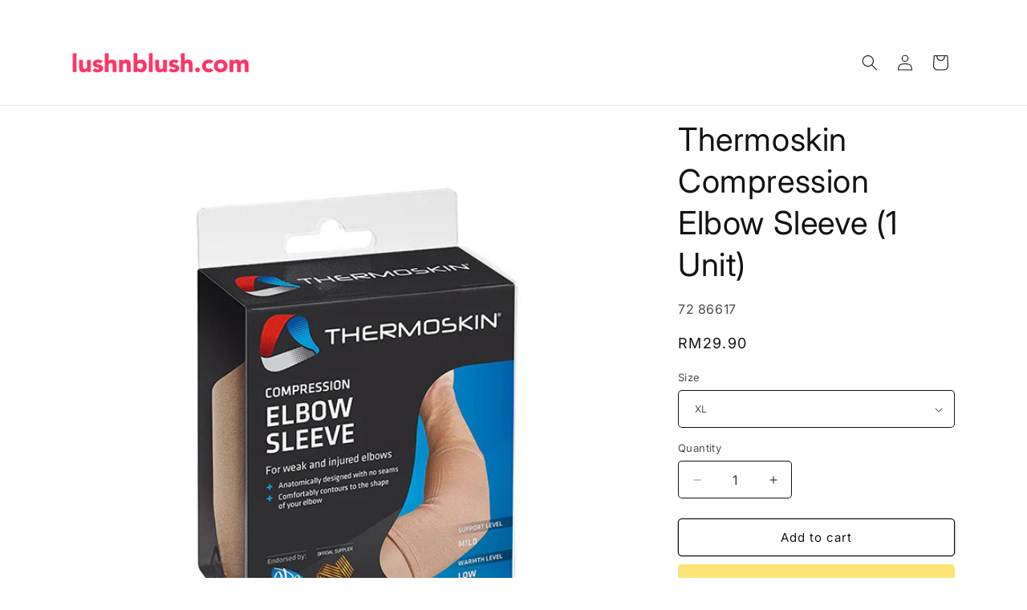

--- FILE ---
content_type: text/html; charset=utf-8
request_url: https://lushnblush.com/products/thermoskin-compression-elbow-sleeve-1-unit
body_size: 24202
content:
<!doctype html>
<html class="js" lang="en">
  <head>
    <meta charset="utf-8">
    <meta http-equiv="X-UA-Compatible" content="IE=edge">
    <meta name="viewport" content="width=device-width,initial-scale=1">
    <meta name="theme-color" content="">
    <link rel="canonical" href="https://lushnblush.com/products/thermoskin-compression-elbow-sleeve-1-unit"><link rel="icon" type="image/png" href="//lushnblush.com/cdn/shop/files/Lushnblush-Website-Favicon.png?crop=center&height=32&v=1614329560&width=32"><link rel="preconnect" href="https://fonts.shopifycdn.com" crossorigin><title>
      Thermoskin Compression Elbow Sleeve (1 Unit)
 &ndash; Lush N&#39; Blush</title>

    
      <meta name="description" content="Description Anatomically designed and with no seams, the elastic support will comfortably contour to the shape of your elbow. It provides even compression and support to weakened and injured elbows. Support Level: Mild / Warmth Level: Low  2-Way Stretch Innovative 2-way elastic contours to the shape of the affected are">
    

    

<meta property="og:site_name" content="Lush N&#39; Blush">
<meta property="og:url" content="https://lushnblush.com/products/thermoskin-compression-elbow-sleeve-1-unit">
<meta property="og:title" content="Thermoskin Compression Elbow Sleeve (1 Unit)">
<meta property="og:type" content="product">
<meta property="og:description" content="Description Anatomically designed and with no seams, the elastic support will comfortably contour to the shape of your elbow. It provides even compression and support to weakened and injured elbows. Support Level: Mild / Warmth Level: Low  2-Way Stretch Innovative 2-way elastic contours to the shape of the affected are"><meta property="og:image" content="http://lushnblush.com/cdn/shop/products/TOP-SELLER-2022-Thermoskin-2_ee1a73c9-454a-43ee-b18a-78fcb9352098.jpg?v=1650599800">
  <meta property="og:image:secure_url" content="https://lushnblush.com/cdn/shop/products/TOP-SELLER-2022-Thermoskin-2_ee1a73c9-454a-43ee-b18a-78fcb9352098.jpg?v=1650599800">
  <meta property="og:image:width" content="657">
  <meta property="og:image:height" content="657"><meta property="og:price:amount" content="29.90">
  <meta property="og:price:currency" content="MYR"><meta name="twitter:card" content="summary_large_image">
<meta name="twitter:title" content="Thermoskin Compression Elbow Sleeve (1 Unit)">
<meta name="twitter:description" content="Description Anatomically designed and with no seams, the elastic support will comfortably contour to the shape of your elbow. It provides even compression and support to weakened and injured elbows. Support Level: Mild / Warmth Level: Low  2-Way Stretch Innovative 2-way elastic contours to the shape of the affected are">


    <script src="//lushnblush.com/cdn/shop/t/18/assets/constants.js?v=132983761750457495441744008540" defer="defer"></script>
    <script src="//lushnblush.com/cdn/shop/t/18/assets/pubsub.js?v=25310214064522200911744008541" defer="defer"></script>
    <script src="//lushnblush.com/cdn/shop/t/18/assets/global.js?v=184345515105158409801744008540" defer="defer"></script>
    <script src="//lushnblush.com/cdn/shop/t/18/assets/details-disclosure.js?v=13653116266235556501744008540" defer="defer"></script>
    <script src="//lushnblush.com/cdn/shop/t/18/assets/details-modal.js?v=25581673532751508451744008540" defer="defer"></script>
    <script src="//lushnblush.com/cdn/shop/t/18/assets/search-form.js?v=133129549252120666541744008541" defer="defer"></script><script src="//lushnblush.com/cdn/shop/t/18/assets/animations.js?v=88693664871331136111744008539" defer="defer"></script><script>window.performance && window.performance.mark && window.performance.mark('shopify.content_for_header.start');</script><meta id="shopify-digital-wallet" name="shopify-digital-wallet" content="/12445306/digital_wallets/dialog">
<link rel="alternate" type="application/json+oembed" href="https://lushnblush.com/products/thermoskin-compression-elbow-sleeve-1-unit.oembed">
<script async="async" src="/checkouts/internal/preloads.js?locale=en-MY"></script>
<script id="shopify-features" type="application/json">{"accessToken":"3f6a420fd896552c51b418b110a201ca","betas":["rich-media-storefront-analytics"],"domain":"lushnblush.com","predictiveSearch":true,"shopId":12445306,"locale":"en"}</script>
<script>var Shopify = Shopify || {};
Shopify.shop = "lushandblush.myshopify.com";
Shopify.locale = "en";
Shopify.currency = {"active":"MYR","rate":"1.0"};
Shopify.country = "MY";
Shopify.theme = {"name":"Updated copy of Spotlight","id":176864493889,"schema_name":"Spotlight","schema_version":"15.3.0","theme_store_id":1891,"role":"main"};
Shopify.theme.handle = "null";
Shopify.theme.style = {"id":null,"handle":null};
Shopify.cdnHost = "lushnblush.com/cdn";
Shopify.routes = Shopify.routes || {};
Shopify.routes.root = "/";</script>
<script type="module">!function(o){(o.Shopify=o.Shopify||{}).modules=!0}(window);</script>
<script>!function(o){function n(){var o=[];function n(){o.push(Array.prototype.slice.apply(arguments))}return n.q=o,n}var t=o.Shopify=o.Shopify||{};t.loadFeatures=n(),t.autoloadFeatures=n()}(window);</script>
<script id="shop-js-analytics" type="application/json">{"pageType":"product"}</script>
<script defer="defer" async type="module" src="//lushnblush.com/cdn/shopifycloud/shop-js/modules/v2/client.init-shop-cart-sync_BApSsMSl.en.esm.js"></script>
<script defer="defer" async type="module" src="//lushnblush.com/cdn/shopifycloud/shop-js/modules/v2/chunk.common_CBoos6YZ.esm.js"></script>
<script type="module">
  await import("//lushnblush.com/cdn/shopifycloud/shop-js/modules/v2/client.init-shop-cart-sync_BApSsMSl.en.esm.js");
await import("//lushnblush.com/cdn/shopifycloud/shop-js/modules/v2/chunk.common_CBoos6YZ.esm.js");

  window.Shopify.SignInWithShop?.initShopCartSync?.({"fedCMEnabled":true,"windoidEnabled":true});

</script>
<script>(function() {
  var isLoaded = false;
  function asyncLoad() {
    if (isLoaded) return;
    isLoaded = true;
    var urls = ["\/\/d1liekpayvooaz.cloudfront.net\/apps\/customizery\/customizery.js?shop=lushandblush.myshopify.com","\/\/www.powr.io\/powr.js?powr-token=lushandblush.myshopify.com\u0026external-type=shopify\u0026shop=lushandblush.myshopify.com","https:\/\/cdn.shopify.com\/s\/files\/1\/1244\/5306\/t\/13\/assets\/sca-qv-scripts-noconfig.js?v=1601307436\u0026shop=lushandblush.myshopify.com","https:\/\/s3.amazonaws.com\/pixelpop\/usercontent\/scripts\/b6ae252b-183b-4e5f-abb3-e888face4cfc\/pixelpop.js?shop=lushandblush.myshopify.com","https:\/\/sales-pop.carecart.io\/lib\/salesnotifier.js?shop=lushandblush.myshopify.com"];
    for (var i = 0; i < urls.length; i++) {
      var s = document.createElement('script');
      s.type = 'text/javascript';
      s.async = true;
      s.src = urls[i];
      var x = document.getElementsByTagName('script')[0];
      x.parentNode.insertBefore(s, x);
    }
  };
  if(window.attachEvent) {
    window.attachEvent('onload', asyncLoad);
  } else {
    window.addEventListener('load', asyncLoad, false);
  }
})();</script>
<script id="__st">var __st={"a":12445306,"offset":28800,"reqid":"5072f6dd-8dea-41dc-8cce-5f9deec3d778-1768916153","pageurl":"lushnblush.com\/products\/thermoskin-compression-elbow-sleeve-1-unit","u":"efffdab0f3f7","p":"product","rtyp":"product","rid":6741851668579};</script>
<script>window.ShopifyPaypalV4VisibilityTracking = true;</script>
<script id="captcha-bootstrap">!function(){'use strict';const t='contact',e='account',n='new_comment',o=[[t,t],['blogs',n],['comments',n],[t,'customer']],c=[[e,'customer_login'],[e,'guest_login'],[e,'recover_customer_password'],[e,'create_customer']],r=t=>t.map((([t,e])=>`form[action*='/${t}']:not([data-nocaptcha='true']) input[name='form_type'][value='${e}']`)).join(','),a=t=>()=>t?[...document.querySelectorAll(t)].map((t=>t.form)):[];function s(){const t=[...o],e=r(t);return a(e)}const i='password',u='form_key',d=['recaptcha-v3-token','g-recaptcha-response','h-captcha-response',i],f=()=>{try{return window.sessionStorage}catch{return}},m='__shopify_v',_=t=>t.elements[u];function p(t,e,n=!1){try{const o=window.sessionStorage,c=JSON.parse(o.getItem(e)),{data:r}=function(t){const{data:e,action:n}=t;return t[m]||n?{data:e,action:n}:{data:t,action:n}}(c);for(const[e,n]of Object.entries(r))t.elements[e]&&(t.elements[e].value=n);n&&o.removeItem(e)}catch(o){console.error('form repopulation failed',{error:o})}}const l='form_type',E='cptcha';function T(t){t.dataset[E]=!0}const w=window,h=w.document,L='Shopify',v='ce_forms',y='captcha';let A=!1;((t,e)=>{const n=(g='f06e6c50-85a8-45c8-87d0-21a2b65856fe',I='https://cdn.shopify.com/shopifycloud/storefront-forms-hcaptcha/ce_storefront_forms_captcha_hcaptcha.v1.5.2.iife.js',D={infoText:'Protected by hCaptcha',privacyText:'Privacy',termsText:'Terms'},(t,e,n)=>{const o=w[L][v],c=o.bindForm;if(c)return c(t,g,e,D).then(n);var r;o.q.push([[t,g,e,D],n]),r=I,A||(h.body.append(Object.assign(h.createElement('script'),{id:'captcha-provider',async:!0,src:r})),A=!0)});var g,I,D;w[L]=w[L]||{},w[L][v]=w[L][v]||{},w[L][v].q=[],w[L][y]=w[L][y]||{},w[L][y].protect=function(t,e){n(t,void 0,e),T(t)},Object.freeze(w[L][y]),function(t,e,n,w,h,L){const[v,y,A,g]=function(t,e,n){const i=e?o:[],u=t?c:[],d=[...i,...u],f=r(d),m=r(i),_=r(d.filter((([t,e])=>n.includes(e))));return[a(f),a(m),a(_),s()]}(w,h,L),I=t=>{const e=t.target;return e instanceof HTMLFormElement?e:e&&e.form},D=t=>v().includes(t);t.addEventListener('submit',(t=>{const e=I(t);if(!e)return;const n=D(e)&&!e.dataset.hcaptchaBound&&!e.dataset.recaptchaBound,o=_(e),c=g().includes(e)&&(!o||!o.value);(n||c)&&t.preventDefault(),c&&!n&&(function(t){try{if(!f())return;!function(t){const e=f();if(!e)return;const n=_(t);if(!n)return;const o=n.value;o&&e.removeItem(o)}(t);const e=Array.from(Array(32),(()=>Math.random().toString(36)[2])).join('');!function(t,e){_(t)||t.append(Object.assign(document.createElement('input'),{type:'hidden',name:u})),t.elements[u].value=e}(t,e),function(t,e){const n=f();if(!n)return;const o=[...t.querySelectorAll(`input[type='${i}']`)].map((({name:t})=>t)),c=[...d,...o],r={};for(const[a,s]of new FormData(t).entries())c.includes(a)||(r[a]=s);n.setItem(e,JSON.stringify({[m]:1,action:t.action,data:r}))}(t,e)}catch(e){console.error('failed to persist form',e)}}(e),e.submit())}));const S=(t,e)=>{t&&!t.dataset[E]&&(n(t,e.some((e=>e===t))),T(t))};for(const o of['focusin','change'])t.addEventListener(o,(t=>{const e=I(t);D(e)&&S(e,y())}));const B=e.get('form_key'),M=e.get(l),P=B&&M;t.addEventListener('DOMContentLoaded',(()=>{const t=y();if(P)for(const e of t)e.elements[l].value===M&&p(e,B);[...new Set([...A(),...v().filter((t=>'true'===t.dataset.shopifyCaptcha))])].forEach((e=>S(e,t)))}))}(h,new URLSearchParams(w.location.search),n,t,e,['guest_login'])})(!0,!0)}();</script>
<script integrity="sha256-4kQ18oKyAcykRKYeNunJcIwy7WH5gtpwJnB7kiuLZ1E=" data-source-attribution="shopify.loadfeatures" defer="defer" src="//lushnblush.com/cdn/shopifycloud/storefront/assets/storefront/load_feature-a0a9edcb.js" crossorigin="anonymous"></script>
<script data-source-attribution="shopify.dynamic_checkout.dynamic.init">var Shopify=Shopify||{};Shopify.PaymentButton=Shopify.PaymentButton||{isStorefrontPortableWallets:!0,init:function(){window.Shopify.PaymentButton.init=function(){};var t=document.createElement("script");t.src="https://lushnblush.com/cdn/shopifycloud/portable-wallets/latest/portable-wallets.en.js",t.type="module",document.head.appendChild(t)}};
</script>
<script data-source-attribution="shopify.dynamic_checkout.buyer_consent">
  function portableWalletsHideBuyerConsent(e){var t=document.getElementById("shopify-buyer-consent"),n=document.getElementById("shopify-subscription-policy-button");t&&n&&(t.classList.add("hidden"),t.setAttribute("aria-hidden","true"),n.removeEventListener("click",e))}function portableWalletsShowBuyerConsent(e){var t=document.getElementById("shopify-buyer-consent"),n=document.getElementById("shopify-subscription-policy-button");t&&n&&(t.classList.remove("hidden"),t.removeAttribute("aria-hidden"),n.addEventListener("click",e))}window.Shopify?.PaymentButton&&(window.Shopify.PaymentButton.hideBuyerConsent=portableWalletsHideBuyerConsent,window.Shopify.PaymentButton.showBuyerConsent=portableWalletsShowBuyerConsent);
</script>
<script>
  function portableWalletsCleanup(e){e&&e.src&&console.error("Failed to load portable wallets script "+e.src);var t=document.querySelectorAll("shopify-accelerated-checkout .shopify-payment-button__skeleton, shopify-accelerated-checkout-cart .wallet-cart-button__skeleton"),e=document.getElementById("shopify-buyer-consent");for(let e=0;e<t.length;e++)t[e].remove();e&&e.remove()}function portableWalletsNotLoadedAsModule(e){e instanceof ErrorEvent&&"string"==typeof e.message&&e.message.includes("import.meta")&&"string"==typeof e.filename&&e.filename.includes("portable-wallets")&&(window.removeEventListener("error",portableWalletsNotLoadedAsModule),window.Shopify.PaymentButton.failedToLoad=e,"loading"===document.readyState?document.addEventListener("DOMContentLoaded",window.Shopify.PaymentButton.init):window.Shopify.PaymentButton.init())}window.addEventListener("error",portableWalletsNotLoadedAsModule);
</script>

<script type="module" src="https://lushnblush.com/cdn/shopifycloud/portable-wallets/latest/portable-wallets.en.js" onError="portableWalletsCleanup(this)" crossorigin="anonymous"></script>
<script nomodule>
  document.addEventListener("DOMContentLoaded", portableWalletsCleanup);
</script>

<link id="shopify-accelerated-checkout-styles" rel="stylesheet" media="screen" href="https://lushnblush.com/cdn/shopifycloud/portable-wallets/latest/accelerated-checkout-backwards-compat.css" crossorigin="anonymous">
<style id="shopify-accelerated-checkout-cart">
        #shopify-buyer-consent {
  margin-top: 1em;
  display: inline-block;
  width: 100%;
}

#shopify-buyer-consent.hidden {
  display: none;
}

#shopify-subscription-policy-button {
  background: none;
  border: none;
  padding: 0;
  text-decoration: underline;
  font-size: inherit;
  cursor: pointer;
}

#shopify-subscription-policy-button::before {
  box-shadow: none;
}

      </style>
<script id="sections-script" data-sections="header" defer="defer" src="//lushnblush.com/cdn/shop/t/18/compiled_assets/scripts.js?v=2811"></script>
<script>window.performance && window.performance.mark && window.performance.mark('shopify.content_for_header.end');</script>


    <style data-shopify>
      @font-face {
  font-family: Inter;
  font-weight: 400;
  font-style: normal;
  font-display: swap;
  src: url("//lushnblush.com/cdn/fonts/inter/inter_n4.b2a3f24c19b4de56e8871f609e73ca7f6d2e2bb9.woff2") format("woff2"),
       url("//lushnblush.com/cdn/fonts/inter/inter_n4.af8052d517e0c9ffac7b814872cecc27ae1fa132.woff") format("woff");
}

      @font-face {
  font-family: Inter;
  font-weight: 700;
  font-style: normal;
  font-display: swap;
  src: url("//lushnblush.com/cdn/fonts/inter/inter_n7.02711e6b374660cfc7915d1afc1c204e633421e4.woff2") format("woff2"),
       url("//lushnblush.com/cdn/fonts/inter/inter_n7.6dab87426f6b8813070abd79972ceaf2f8d3b012.woff") format("woff");
}

      @font-face {
  font-family: Inter;
  font-weight: 400;
  font-style: italic;
  font-display: swap;
  src: url("//lushnblush.com/cdn/fonts/inter/inter_i4.feae1981dda792ab80d117249d9c7e0f1017e5b3.woff2") format("woff2"),
       url("//lushnblush.com/cdn/fonts/inter/inter_i4.62773b7113d5e5f02c71486623cf828884c85c6e.woff") format("woff");
}

      @font-face {
  font-family: Inter;
  font-weight: 700;
  font-style: italic;
  font-display: swap;
  src: url("//lushnblush.com/cdn/fonts/inter/inter_i7.b377bcd4cc0f160622a22d638ae7e2cd9b86ea4c.woff2") format("woff2"),
       url("//lushnblush.com/cdn/fonts/inter/inter_i7.7c69a6a34e3bb44fcf6f975857e13b9a9b25beb4.woff") format("woff");
}

      @font-face {
  font-family: Inter;
  font-weight: 400;
  font-style: normal;
  font-display: swap;
  src: url("//lushnblush.com/cdn/fonts/inter/inter_n4.b2a3f24c19b4de56e8871f609e73ca7f6d2e2bb9.woff2") format("woff2"),
       url("//lushnblush.com/cdn/fonts/inter/inter_n4.af8052d517e0c9ffac7b814872cecc27ae1fa132.woff") format("woff");
}


      
        :root,
        .color-background-1 {
          --color-background: 255,255,255;
        
          --gradient-background: #ffffff;
        

        

        --color-foreground: 18,18,18;
        --color-background-contrast: 191,191,191;
        --color-shadow: 18,18,18;
        --color-button: 252,228,119;
        --color-button-text: 18,18,18;
        --color-secondary-button: 255,255,255;
        --color-secondary-button-text: 18,18,18;
        --color-link: 18,18,18;
        --color-badge-foreground: 18,18,18;
        --color-badge-background: 255,255,255;
        --color-badge-border: 18,18,18;
        --payment-terms-background-color: rgb(255 255 255);
      }
      
        
        .color-background-2 {
          --color-background: 243,243,243;
        
          --gradient-background: #f3f3f3;
        

        

        --color-foreground: 18,18,18;
        --color-background-contrast: 179,179,179;
        --color-shadow: 18,18,18;
        --color-button: 18,18,18;
        --color-button-text: 243,243,243;
        --color-secondary-button: 243,243,243;
        --color-secondary-button-text: 18,18,18;
        --color-link: 18,18,18;
        --color-badge-foreground: 18,18,18;
        --color-badge-background: 243,243,243;
        --color-badge-border: 18,18,18;
        --payment-terms-background-color: rgb(243 243 243);
      }
      
        
        .color-inverse {
          --color-background: 36,40,51;
        
          --gradient-background: #242833;
        

        

        --color-foreground: 255,255,255;
        --color-background-contrast: 47,52,66;
        --color-shadow: 18,18,18;
        --color-button: 255,255,255;
        --color-button-text: 18,18,18;
        --color-secondary-button: 36,40,51;
        --color-secondary-button-text: 255,255,255;
        --color-link: 255,255,255;
        --color-badge-foreground: 255,255,255;
        --color-badge-background: 36,40,51;
        --color-badge-border: 255,255,255;
        --payment-terms-background-color: rgb(36 40 51);
      }
      
        
        .color-accent-1 {
          --color-background: 18,18,18;
        
          --gradient-background: #121212;
        

        

        --color-foreground: 255,255,255;
        --color-background-contrast: 146,146,146;
        --color-shadow: 18,18,18;
        --color-button: 255,255,255;
        --color-button-text: 18,18,18;
        --color-secondary-button: 18,18,18;
        --color-secondary-button-text: 255,255,255;
        --color-link: 255,255,255;
        --color-badge-foreground: 255,255,255;
        --color-badge-background: 18,18,18;
        --color-badge-border: 255,255,255;
        --payment-terms-background-color: rgb(18 18 18);
      }
      
        
        .color-accent-2 {
          --color-background: 185,0,0;
        
          --gradient-background: #b90000;
        

        

        --color-foreground: 255,255,255;
        --color-background-contrast: 211,0,0;
        --color-shadow: 18,18,18;
        --color-button: 255,255,255;
        --color-button-text: 185,0,0;
        --color-secondary-button: 185,0,0;
        --color-secondary-button-text: 255,255,255;
        --color-link: 255,255,255;
        --color-badge-foreground: 255,255,255;
        --color-badge-background: 185,0,0;
        --color-badge-border: 255,255,255;
        --payment-terms-background-color: rgb(185 0 0);
      }
      

      body, .color-background-1, .color-background-2, .color-inverse, .color-accent-1, .color-accent-2 {
        color: rgba(var(--color-foreground), 0.75);
        background-color: rgb(var(--color-background));
      }

      :root {
        --font-body-family: Inter, sans-serif;
        --font-body-style: normal;
        --font-body-weight: 400;
        --font-body-weight-bold: 700;

        --font-heading-family: Inter, sans-serif;
        --font-heading-style: normal;
        --font-heading-weight: 400;

        --font-body-scale: 1.0;
        --font-heading-scale: 1.0;

        --media-padding: px;
        --media-border-opacity: 0.0;
        --media-border-width: 0px;
        --media-radius: 4px;
        --media-shadow-opacity: 0.0;
        --media-shadow-horizontal-offset: 0px;
        --media-shadow-vertical-offset: 4px;
        --media-shadow-blur-radius: 5px;
        --media-shadow-visible: 0;

        --page-width: 120rem;
        --page-width-margin: 0rem;

        --product-card-image-padding: 0.0rem;
        --product-card-corner-radius: 1.6rem;
        --product-card-text-alignment: left;
        --product-card-border-width: 0.0rem;
        --product-card-border-opacity: 0.1;
        --product-card-shadow-opacity: 0.0;
        --product-card-shadow-visible: 0;
        --product-card-shadow-horizontal-offset: 0.0rem;
        --product-card-shadow-vertical-offset: 0.4rem;
        --product-card-shadow-blur-radius: 0.5rem;

        --collection-card-image-padding: 0.0rem;
        --collection-card-corner-radius: 1.6rem;
        --collection-card-text-alignment: left;
        --collection-card-border-width: 0.0rem;
        --collection-card-border-opacity: 0.1;
        --collection-card-shadow-opacity: 0.0;
        --collection-card-shadow-visible: 0;
        --collection-card-shadow-horizontal-offset: 0.0rem;
        --collection-card-shadow-vertical-offset: 0.4rem;
        --collection-card-shadow-blur-radius: 0.5rem;

        --blog-card-image-padding: 0.0rem;
        --blog-card-corner-radius: 1.6rem;
        --blog-card-text-alignment: left;
        --blog-card-border-width: 0.0rem;
        --blog-card-border-opacity: 0.1;
        --blog-card-shadow-opacity: 0.0;
        --blog-card-shadow-visible: 0;
        --blog-card-shadow-horizontal-offset: 0.0rem;
        --blog-card-shadow-vertical-offset: 0.4rem;
        --blog-card-shadow-blur-radius: 0.5rem;

        --badge-corner-radius: 0.4rem;

        --popup-border-width: 1px;
        --popup-border-opacity: 1.0;
        --popup-corner-radius: 4px;
        --popup-shadow-opacity: 0.0;
        --popup-shadow-horizontal-offset: 0px;
        --popup-shadow-vertical-offset: 4px;
        --popup-shadow-blur-radius: 5px;

        --drawer-border-width: 1px;
        --drawer-border-opacity: 0.1;
        --drawer-shadow-opacity: 0.0;
        --drawer-shadow-horizontal-offset: 0px;
        --drawer-shadow-vertical-offset: 4px;
        --drawer-shadow-blur-radius: 5px;

        --spacing-sections-desktop: 0px;
        --spacing-sections-mobile: 0px;

        --grid-desktop-vertical-spacing: 16px;
        --grid-desktop-horizontal-spacing: 16px;
        --grid-mobile-vertical-spacing: 8px;
        --grid-mobile-horizontal-spacing: 8px;

        --text-boxes-border-opacity: 0.1;
        --text-boxes-border-width: 0px;
        --text-boxes-radius: 0px;
        --text-boxes-shadow-opacity: 0.0;
        --text-boxes-shadow-visible: 0;
        --text-boxes-shadow-horizontal-offset: 0px;
        --text-boxes-shadow-vertical-offset: 4px;
        --text-boxes-shadow-blur-radius: 5px;

        --buttons-radius: 4px;
        --buttons-radius-outset: 5px;
        --buttons-border-width: 1px;
        --buttons-border-opacity: 1.0;
        --buttons-shadow-opacity: 0.0;
        --buttons-shadow-visible: 0;
        --buttons-shadow-horizontal-offset: 0px;
        --buttons-shadow-vertical-offset: 4px;
        --buttons-shadow-blur-radius: 5px;
        --buttons-border-offset: 0.3px;

        --inputs-radius: 4px;
        --inputs-border-width: 1px;
        --inputs-border-opacity: 1.0;
        --inputs-shadow-opacity: 0.0;
        --inputs-shadow-horizontal-offset: 0px;
        --inputs-margin-offset: 0px;
        --inputs-shadow-vertical-offset: 4px;
        --inputs-shadow-blur-radius: 5px;
        --inputs-radius-outset: 5px;

        --variant-pills-radius: 40px;
        --variant-pills-border-width: 1px;
        --variant-pills-border-opacity: 0.55;
        --variant-pills-shadow-opacity: 0.0;
        --variant-pills-shadow-horizontal-offset: 0px;
        --variant-pills-shadow-vertical-offset: 4px;
        --variant-pills-shadow-blur-radius: 5px;
      }

      *,
      *::before,
      *::after {
        box-sizing: inherit;
      }

      html {
        box-sizing: border-box;
        font-size: calc(var(--font-body-scale) * 62.5%);
        height: 100%;
      }

      body {
        display: grid;
        grid-template-rows: auto auto 1fr auto;
        grid-template-columns: 100%;
        min-height: 100%;
        margin: 0;
        font-size: 1.5rem;
        letter-spacing: 0.06rem;
        line-height: calc(1 + 0.8 / var(--font-body-scale));
        font-family: var(--font-body-family);
        font-style: var(--font-body-style);
        font-weight: var(--font-body-weight);
      }

      @media screen and (min-width: 750px) {
        body {
          font-size: 1.6rem;
        }
      }
    </style>

    <link href="//lushnblush.com/cdn/shop/t/18/assets/base.css?v=153697582627174052111744008539" rel="stylesheet" type="text/css" media="all" />
    <link rel="stylesheet" href="//lushnblush.com/cdn/shop/t/18/assets/component-cart-items.css?v=123238115697927560811744008539" media="print" onload="this.media='all'">
      <link rel="preload" as="font" href="//lushnblush.com/cdn/fonts/inter/inter_n4.b2a3f24c19b4de56e8871f609e73ca7f6d2e2bb9.woff2" type="font/woff2" crossorigin>
      

      <link rel="preload" as="font" href="//lushnblush.com/cdn/fonts/inter/inter_n4.b2a3f24c19b4de56e8871f609e73ca7f6d2e2bb9.woff2" type="font/woff2" crossorigin>
      
<link
        rel="stylesheet"
        href="//lushnblush.com/cdn/shop/t/18/assets/component-predictive-search.css?v=118923337488134913561744008540"
        media="print"
        onload="this.media='all'"
      ><script>
      if (Shopify.designMode) {
        document.documentElement.classList.add('shopify-design-mode');
      }
    </script>
  <link href="https://monorail-edge.shopifysvc.com" rel="dns-prefetch">
<script>(function(){if ("sendBeacon" in navigator && "performance" in window) {try {var session_token_from_headers = performance.getEntriesByType('navigation')[0].serverTiming.find(x => x.name == '_s').description;} catch {var session_token_from_headers = undefined;}var session_cookie_matches = document.cookie.match(/_shopify_s=([^;]*)/);var session_token_from_cookie = session_cookie_matches && session_cookie_matches.length === 2 ? session_cookie_matches[1] : "";var session_token = session_token_from_headers || session_token_from_cookie || "";function handle_abandonment_event(e) {var entries = performance.getEntries().filter(function(entry) {return /monorail-edge.shopifysvc.com/.test(entry.name);});if (!window.abandonment_tracked && entries.length === 0) {window.abandonment_tracked = true;var currentMs = Date.now();var navigation_start = performance.timing.navigationStart;var payload = {shop_id: 12445306,url: window.location.href,navigation_start,duration: currentMs - navigation_start,session_token,page_type: "product"};window.navigator.sendBeacon("https://monorail-edge.shopifysvc.com/v1/produce", JSON.stringify({schema_id: "online_store_buyer_site_abandonment/1.1",payload: payload,metadata: {event_created_at_ms: currentMs,event_sent_at_ms: currentMs}}));}}window.addEventListener('pagehide', handle_abandonment_event);}}());</script>
<script id="web-pixels-manager-setup">(function e(e,d,r,n,o){if(void 0===o&&(o={}),!Boolean(null===(a=null===(i=window.Shopify)||void 0===i?void 0:i.analytics)||void 0===a?void 0:a.replayQueue)){var i,a;window.Shopify=window.Shopify||{};var t=window.Shopify;t.analytics=t.analytics||{};var s=t.analytics;s.replayQueue=[],s.publish=function(e,d,r){return s.replayQueue.push([e,d,r]),!0};try{self.performance.mark("wpm:start")}catch(e){}var l=function(){var e={modern:/Edge?\/(1{2}[4-9]|1[2-9]\d|[2-9]\d{2}|\d{4,})\.\d+(\.\d+|)|Firefox\/(1{2}[4-9]|1[2-9]\d|[2-9]\d{2}|\d{4,})\.\d+(\.\d+|)|Chrom(ium|e)\/(9{2}|\d{3,})\.\d+(\.\d+|)|(Maci|X1{2}).+ Version\/(15\.\d+|(1[6-9]|[2-9]\d|\d{3,})\.\d+)([,.]\d+|)( \(\w+\)|)( Mobile\/\w+|) Safari\/|Chrome.+OPR\/(9{2}|\d{3,})\.\d+\.\d+|(CPU[ +]OS|iPhone[ +]OS|CPU[ +]iPhone|CPU IPhone OS|CPU iPad OS)[ +]+(15[._]\d+|(1[6-9]|[2-9]\d|\d{3,})[._]\d+)([._]\d+|)|Android:?[ /-](13[3-9]|1[4-9]\d|[2-9]\d{2}|\d{4,})(\.\d+|)(\.\d+|)|Android.+Firefox\/(13[5-9]|1[4-9]\d|[2-9]\d{2}|\d{4,})\.\d+(\.\d+|)|Android.+Chrom(ium|e)\/(13[3-9]|1[4-9]\d|[2-9]\d{2}|\d{4,})\.\d+(\.\d+|)|SamsungBrowser\/([2-9]\d|\d{3,})\.\d+/,legacy:/Edge?\/(1[6-9]|[2-9]\d|\d{3,})\.\d+(\.\d+|)|Firefox\/(5[4-9]|[6-9]\d|\d{3,})\.\d+(\.\d+|)|Chrom(ium|e)\/(5[1-9]|[6-9]\d|\d{3,})\.\d+(\.\d+|)([\d.]+$|.*Safari\/(?![\d.]+ Edge\/[\d.]+$))|(Maci|X1{2}).+ Version\/(10\.\d+|(1[1-9]|[2-9]\d|\d{3,})\.\d+)([,.]\d+|)( \(\w+\)|)( Mobile\/\w+|) Safari\/|Chrome.+OPR\/(3[89]|[4-9]\d|\d{3,})\.\d+\.\d+|(CPU[ +]OS|iPhone[ +]OS|CPU[ +]iPhone|CPU IPhone OS|CPU iPad OS)[ +]+(10[._]\d+|(1[1-9]|[2-9]\d|\d{3,})[._]\d+)([._]\d+|)|Android:?[ /-](13[3-9]|1[4-9]\d|[2-9]\d{2}|\d{4,})(\.\d+|)(\.\d+|)|Mobile Safari.+OPR\/([89]\d|\d{3,})\.\d+\.\d+|Android.+Firefox\/(13[5-9]|1[4-9]\d|[2-9]\d{2}|\d{4,})\.\d+(\.\d+|)|Android.+Chrom(ium|e)\/(13[3-9]|1[4-9]\d|[2-9]\d{2}|\d{4,})\.\d+(\.\d+|)|Android.+(UC? ?Browser|UCWEB|U3)[ /]?(15\.([5-9]|\d{2,})|(1[6-9]|[2-9]\d|\d{3,})\.\d+)\.\d+|SamsungBrowser\/(5\.\d+|([6-9]|\d{2,})\.\d+)|Android.+MQ{2}Browser\/(14(\.(9|\d{2,})|)|(1[5-9]|[2-9]\d|\d{3,})(\.\d+|))(\.\d+|)|K[Aa][Ii]OS\/(3\.\d+|([4-9]|\d{2,})\.\d+)(\.\d+|)/},d=e.modern,r=e.legacy,n=navigator.userAgent;return n.match(d)?"modern":n.match(r)?"legacy":"unknown"}(),u="modern"===l?"modern":"legacy",c=(null!=n?n:{modern:"",legacy:""})[u],f=function(e){return[e.baseUrl,"/wpm","/b",e.hashVersion,"modern"===e.buildTarget?"m":"l",".js"].join("")}({baseUrl:d,hashVersion:r,buildTarget:u}),m=function(e){var d=e.version,r=e.bundleTarget,n=e.surface,o=e.pageUrl,i=e.monorailEndpoint;return{emit:function(e){var a=e.status,t=e.errorMsg,s=(new Date).getTime(),l=JSON.stringify({metadata:{event_sent_at_ms:s},events:[{schema_id:"web_pixels_manager_load/3.1",payload:{version:d,bundle_target:r,page_url:o,status:a,surface:n,error_msg:t},metadata:{event_created_at_ms:s}}]});if(!i)return console&&console.warn&&console.warn("[Web Pixels Manager] No Monorail endpoint provided, skipping logging."),!1;try{return self.navigator.sendBeacon.bind(self.navigator)(i,l)}catch(e){}var u=new XMLHttpRequest;try{return u.open("POST",i,!0),u.setRequestHeader("Content-Type","text/plain"),u.send(l),!0}catch(e){return console&&console.warn&&console.warn("[Web Pixels Manager] Got an unhandled error while logging to Monorail."),!1}}}}({version:r,bundleTarget:l,surface:e.surface,pageUrl:self.location.href,monorailEndpoint:e.monorailEndpoint});try{o.browserTarget=l,function(e){var d=e.src,r=e.async,n=void 0===r||r,o=e.onload,i=e.onerror,a=e.sri,t=e.scriptDataAttributes,s=void 0===t?{}:t,l=document.createElement("script"),u=document.querySelector("head"),c=document.querySelector("body");if(l.async=n,l.src=d,a&&(l.integrity=a,l.crossOrigin="anonymous"),s)for(var f in s)if(Object.prototype.hasOwnProperty.call(s,f))try{l.dataset[f]=s[f]}catch(e){}if(o&&l.addEventListener("load",o),i&&l.addEventListener("error",i),u)u.appendChild(l);else{if(!c)throw new Error("Did not find a head or body element to append the script");c.appendChild(l)}}({src:f,async:!0,onload:function(){if(!function(){var e,d;return Boolean(null===(d=null===(e=window.Shopify)||void 0===e?void 0:e.analytics)||void 0===d?void 0:d.initialized)}()){var d=window.webPixelsManager.init(e)||void 0;if(d){var r=window.Shopify.analytics;r.replayQueue.forEach((function(e){var r=e[0],n=e[1],o=e[2];d.publishCustomEvent(r,n,o)})),r.replayQueue=[],r.publish=d.publishCustomEvent,r.visitor=d.visitor,r.initialized=!0}}},onerror:function(){return m.emit({status:"failed",errorMsg:"".concat(f," has failed to load")})},sri:function(e){var d=/^sha384-[A-Za-z0-9+/=]+$/;return"string"==typeof e&&d.test(e)}(c)?c:"",scriptDataAttributes:o}),m.emit({status:"loading"})}catch(e){m.emit({status:"failed",errorMsg:(null==e?void 0:e.message)||"Unknown error"})}}})({shopId: 12445306,storefrontBaseUrl: "https://lushnblush.com",extensionsBaseUrl: "https://extensions.shopifycdn.com/cdn/shopifycloud/web-pixels-manager",monorailEndpoint: "https://monorail-edge.shopifysvc.com/unstable/produce_batch",surface: "storefront-renderer",enabledBetaFlags: ["2dca8a86"],webPixelsConfigList: [{"id":"372506945","configuration":"{\"pixel_id\":\"643576492485674\",\"pixel_type\":\"facebook_pixel\",\"metaapp_system_user_token\":\"-\"}","eventPayloadVersion":"v1","runtimeContext":"OPEN","scriptVersion":"ca16bc87fe92b6042fbaa3acc2fbdaa6","type":"APP","apiClientId":2329312,"privacyPurposes":["ANALYTICS","MARKETING","SALE_OF_DATA"],"dataSharingAdjustments":{"protectedCustomerApprovalScopes":["read_customer_address","read_customer_email","read_customer_name","read_customer_personal_data","read_customer_phone"]}},{"id":"141623617","eventPayloadVersion":"v1","runtimeContext":"LAX","scriptVersion":"1","type":"CUSTOM","privacyPurposes":["ANALYTICS"],"name":"Google Analytics tag (migrated)"},{"id":"shopify-app-pixel","configuration":"{}","eventPayloadVersion":"v1","runtimeContext":"STRICT","scriptVersion":"0450","apiClientId":"shopify-pixel","type":"APP","privacyPurposes":["ANALYTICS","MARKETING"]},{"id":"shopify-custom-pixel","eventPayloadVersion":"v1","runtimeContext":"LAX","scriptVersion":"0450","apiClientId":"shopify-pixel","type":"CUSTOM","privacyPurposes":["ANALYTICS","MARKETING"]}],isMerchantRequest: false,initData: {"shop":{"name":"Lush N' Blush","paymentSettings":{"currencyCode":"MYR"},"myshopifyDomain":"lushandblush.myshopify.com","countryCode":"MY","storefrontUrl":"https:\/\/lushnblush.com"},"customer":null,"cart":null,"checkout":null,"productVariants":[{"price":{"amount":29.9,"currencyCode":"MYR"},"product":{"title":"Thermoskin Compression Elbow Sleeve (1 Unit)","vendor":"Thermoskin","id":"6741851668579","untranslatedTitle":"Thermoskin Compression Elbow Sleeve (1 Unit)","url":"\/products\/thermoskin-compression-elbow-sleeve-1-unit","type":"Supports \u0026 Braces"},"id":"39834896105571","image":{"src":"\/\/lushnblush.com\/cdn\/shop\/products\/TOP-SELLER-2022-Thermoskin-2_ee1a73c9-454a-43ee-b18a-78fcb9352098.jpg?v=1650599800"},"sku":"72 86617","title":"XL","untranslatedTitle":"XL"},{"price":{"amount":29.9,"currencyCode":"MYR"},"product":{"title":"Thermoskin Compression Elbow Sleeve (1 Unit)","vendor":"Thermoskin","id":"6741851668579","untranslatedTitle":"Thermoskin Compression Elbow Sleeve (1 Unit)","url":"\/products\/thermoskin-compression-elbow-sleeve-1-unit","type":"Supports \u0026 Braces"},"id":"39834896138339","image":{"src":"\/\/lushnblush.com\/cdn\/shop\/products\/TOP-SELLER-2022-Thermoskin-2_ee1a73c9-454a-43ee-b18a-78fcb9352098.jpg?v=1650599800"},"sku":"73 84617","title":"M","untranslatedTitle":"M"},{"price":{"amount":29.9,"currencyCode":"MYR"},"product":{"title":"Thermoskin Compression Elbow Sleeve (1 Unit)","vendor":"Thermoskin","id":"6741851668579","untranslatedTitle":"Thermoskin Compression Elbow Sleeve (1 Unit)","url":"\/products\/thermoskin-compression-elbow-sleeve-1-unit","type":"Supports \u0026 Braces"},"id":"39834896171107","image":{"src":"\/\/lushnblush.com\/cdn\/shop\/products\/TOP-SELLER-2022-Thermoskin-2_ee1a73c9-454a-43ee-b18a-78fcb9352098.jpg?v=1650599800"},"sku":"73 83617","title":"S","untranslatedTitle":"S"},{"price":{"amount":29.9,"currencyCode":"MYR"},"product":{"title":"Thermoskin Compression Elbow Sleeve (1 Unit)","vendor":"Thermoskin","id":"6741851668579","untranslatedTitle":"Thermoskin Compression Elbow Sleeve (1 Unit)","url":"\/products\/thermoskin-compression-elbow-sleeve-1-unit","type":"Supports \u0026 Braces"},"id":"47549050880321","image":{"src":"\/\/lushnblush.com\/cdn\/shop\/products\/TOP-SELLER-2022-Thermoskin-2_ee1a73c9-454a-43ee-b18a-78fcb9352098.jpg?v=1650599800"},"sku":"73 85617","title":"L","untranslatedTitle":"L"}],"purchasingCompany":null},},"https://lushnblush.com/cdn","fcfee988w5aeb613cpc8e4bc33m6693e112",{"modern":"","legacy":""},{"shopId":"12445306","storefrontBaseUrl":"https:\/\/lushnblush.com","extensionBaseUrl":"https:\/\/extensions.shopifycdn.com\/cdn\/shopifycloud\/web-pixels-manager","surface":"storefront-renderer","enabledBetaFlags":"[\"2dca8a86\"]","isMerchantRequest":"false","hashVersion":"fcfee988w5aeb613cpc8e4bc33m6693e112","publish":"custom","events":"[[\"page_viewed\",{}],[\"product_viewed\",{\"productVariant\":{\"price\":{\"amount\":29.9,\"currencyCode\":\"MYR\"},\"product\":{\"title\":\"Thermoskin Compression Elbow Sleeve (1 Unit)\",\"vendor\":\"Thermoskin\",\"id\":\"6741851668579\",\"untranslatedTitle\":\"Thermoskin Compression Elbow Sleeve (1 Unit)\",\"url\":\"\/products\/thermoskin-compression-elbow-sleeve-1-unit\",\"type\":\"Supports \u0026 Braces\"},\"id\":\"39834896105571\",\"image\":{\"src\":\"\/\/lushnblush.com\/cdn\/shop\/products\/TOP-SELLER-2022-Thermoskin-2_ee1a73c9-454a-43ee-b18a-78fcb9352098.jpg?v=1650599800\"},\"sku\":\"72 86617\",\"title\":\"XL\",\"untranslatedTitle\":\"XL\"}}]]"});</script><script>
  window.ShopifyAnalytics = window.ShopifyAnalytics || {};
  window.ShopifyAnalytics.meta = window.ShopifyAnalytics.meta || {};
  window.ShopifyAnalytics.meta.currency = 'MYR';
  var meta = {"product":{"id":6741851668579,"gid":"gid:\/\/shopify\/Product\/6741851668579","vendor":"Thermoskin","type":"Supports \u0026 Braces","handle":"thermoskin-compression-elbow-sleeve-1-unit","variants":[{"id":39834896105571,"price":2990,"name":"Thermoskin Compression Elbow Sleeve (1 Unit) - XL","public_title":"XL","sku":"72 86617"},{"id":39834896138339,"price":2990,"name":"Thermoskin Compression Elbow Sleeve (1 Unit) - M","public_title":"M","sku":"73 84617"},{"id":39834896171107,"price":2990,"name":"Thermoskin Compression Elbow Sleeve (1 Unit) - S","public_title":"S","sku":"73 83617"},{"id":47549050880321,"price":2990,"name":"Thermoskin Compression Elbow Sleeve (1 Unit) - L","public_title":"L","sku":"73 85617"}],"remote":false},"page":{"pageType":"product","resourceType":"product","resourceId":6741851668579,"requestId":"5072f6dd-8dea-41dc-8cce-5f9deec3d778-1768916153"}};
  for (var attr in meta) {
    window.ShopifyAnalytics.meta[attr] = meta[attr];
  }
</script>
<script class="analytics">
  (function () {
    var customDocumentWrite = function(content) {
      var jquery = null;

      if (window.jQuery) {
        jquery = window.jQuery;
      } else if (window.Checkout && window.Checkout.$) {
        jquery = window.Checkout.$;
      }

      if (jquery) {
        jquery('body').append(content);
      }
    };

    var hasLoggedConversion = function(token) {
      if (token) {
        return document.cookie.indexOf('loggedConversion=' + token) !== -1;
      }
      return false;
    }

    var setCookieIfConversion = function(token) {
      if (token) {
        var twoMonthsFromNow = new Date(Date.now());
        twoMonthsFromNow.setMonth(twoMonthsFromNow.getMonth() + 2);

        document.cookie = 'loggedConversion=' + token + '; expires=' + twoMonthsFromNow;
      }
    }

    var trekkie = window.ShopifyAnalytics.lib = window.trekkie = window.trekkie || [];
    if (trekkie.integrations) {
      return;
    }
    trekkie.methods = [
      'identify',
      'page',
      'ready',
      'track',
      'trackForm',
      'trackLink'
    ];
    trekkie.factory = function(method) {
      return function() {
        var args = Array.prototype.slice.call(arguments);
        args.unshift(method);
        trekkie.push(args);
        return trekkie;
      };
    };
    for (var i = 0; i < trekkie.methods.length; i++) {
      var key = trekkie.methods[i];
      trekkie[key] = trekkie.factory(key);
    }
    trekkie.load = function(config) {
      trekkie.config = config || {};
      trekkie.config.initialDocumentCookie = document.cookie;
      var first = document.getElementsByTagName('script')[0];
      var script = document.createElement('script');
      script.type = 'text/javascript';
      script.onerror = function(e) {
        var scriptFallback = document.createElement('script');
        scriptFallback.type = 'text/javascript';
        scriptFallback.onerror = function(error) {
                var Monorail = {
      produce: function produce(monorailDomain, schemaId, payload) {
        var currentMs = new Date().getTime();
        var event = {
          schema_id: schemaId,
          payload: payload,
          metadata: {
            event_created_at_ms: currentMs,
            event_sent_at_ms: currentMs
          }
        };
        return Monorail.sendRequest("https://" + monorailDomain + "/v1/produce", JSON.stringify(event));
      },
      sendRequest: function sendRequest(endpointUrl, payload) {
        // Try the sendBeacon API
        if (window && window.navigator && typeof window.navigator.sendBeacon === 'function' && typeof window.Blob === 'function' && !Monorail.isIos12()) {
          var blobData = new window.Blob([payload], {
            type: 'text/plain'
          });

          if (window.navigator.sendBeacon(endpointUrl, blobData)) {
            return true;
          } // sendBeacon was not successful

        } // XHR beacon

        var xhr = new XMLHttpRequest();

        try {
          xhr.open('POST', endpointUrl);
          xhr.setRequestHeader('Content-Type', 'text/plain');
          xhr.send(payload);
        } catch (e) {
          console.log(e);
        }

        return false;
      },
      isIos12: function isIos12() {
        return window.navigator.userAgent.lastIndexOf('iPhone; CPU iPhone OS 12_') !== -1 || window.navigator.userAgent.lastIndexOf('iPad; CPU OS 12_') !== -1;
      }
    };
    Monorail.produce('monorail-edge.shopifysvc.com',
      'trekkie_storefront_load_errors/1.1',
      {shop_id: 12445306,
      theme_id: 176864493889,
      app_name: "storefront",
      context_url: window.location.href,
      source_url: "//lushnblush.com/cdn/s/trekkie.storefront.cd680fe47e6c39ca5d5df5f0a32d569bc48c0f27.min.js"});

        };
        scriptFallback.async = true;
        scriptFallback.src = '//lushnblush.com/cdn/s/trekkie.storefront.cd680fe47e6c39ca5d5df5f0a32d569bc48c0f27.min.js';
        first.parentNode.insertBefore(scriptFallback, first);
      };
      script.async = true;
      script.src = '//lushnblush.com/cdn/s/trekkie.storefront.cd680fe47e6c39ca5d5df5f0a32d569bc48c0f27.min.js';
      first.parentNode.insertBefore(script, first);
    };
    trekkie.load(
      {"Trekkie":{"appName":"storefront","development":false,"defaultAttributes":{"shopId":12445306,"isMerchantRequest":null,"themeId":176864493889,"themeCityHash":"9182563648014133914","contentLanguage":"en","currency":"MYR","eventMetadataId":"05487436-a777-4523-94b8-80b3d4979bc2"},"isServerSideCookieWritingEnabled":true,"monorailRegion":"shop_domain","enabledBetaFlags":["65f19447"]},"Session Attribution":{},"S2S":{"facebookCapiEnabled":false,"source":"trekkie-storefront-renderer","apiClientId":580111}}
    );

    var loaded = false;
    trekkie.ready(function() {
      if (loaded) return;
      loaded = true;

      window.ShopifyAnalytics.lib = window.trekkie;

      var originalDocumentWrite = document.write;
      document.write = customDocumentWrite;
      try { window.ShopifyAnalytics.merchantGoogleAnalytics.call(this); } catch(error) {};
      document.write = originalDocumentWrite;

      window.ShopifyAnalytics.lib.page(null,{"pageType":"product","resourceType":"product","resourceId":6741851668579,"requestId":"5072f6dd-8dea-41dc-8cce-5f9deec3d778-1768916153","shopifyEmitted":true});

      var match = window.location.pathname.match(/checkouts\/(.+)\/(thank_you|post_purchase)/)
      var token = match? match[1]: undefined;
      if (!hasLoggedConversion(token)) {
        setCookieIfConversion(token);
        window.ShopifyAnalytics.lib.track("Viewed Product",{"currency":"MYR","variantId":39834896105571,"productId":6741851668579,"productGid":"gid:\/\/shopify\/Product\/6741851668579","name":"Thermoskin Compression Elbow Sleeve (1 Unit) - XL","price":"29.90","sku":"72 86617","brand":"Thermoskin","variant":"XL","category":"Supports \u0026 Braces","nonInteraction":true,"remote":false},undefined,undefined,{"shopifyEmitted":true});
      window.ShopifyAnalytics.lib.track("monorail:\/\/trekkie_storefront_viewed_product\/1.1",{"currency":"MYR","variantId":39834896105571,"productId":6741851668579,"productGid":"gid:\/\/shopify\/Product\/6741851668579","name":"Thermoskin Compression Elbow Sleeve (1 Unit) - XL","price":"29.90","sku":"72 86617","brand":"Thermoskin","variant":"XL","category":"Supports \u0026 Braces","nonInteraction":true,"remote":false,"referer":"https:\/\/lushnblush.com\/products\/thermoskin-compression-elbow-sleeve-1-unit"});
      }
    });


        var eventsListenerScript = document.createElement('script');
        eventsListenerScript.async = true;
        eventsListenerScript.src = "//lushnblush.com/cdn/shopifycloud/storefront/assets/shop_events_listener-3da45d37.js";
        document.getElementsByTagName('head')[0].appendChild(eventsListenerScript);

})();</script>
  <script>
  if (!window.ga || (window.ga && typeof window.ga !== 'function')) {
    window.ga = function ga() {
      (window.ga.q = window.ga.q || []).push(arguments);
      if (window.Shopify && window.Shopify.analytics && typeof window.Shopify.analytics.publish === 'function') {
        window.Shopify.analytics.publish("ga_stub_called", {}, {sendTo: "google_osp_migration"});
      }
      console.error("Shopify's Google Analytics stub called with:", Array.from(arguments), "\nSee https://help.shopify.com/manual/promoting-marketing/pixels/pixel-migration#google for more information.");
    };
    if (window.Shopify && window.Shopify.analytics && typeof window.Shopify.analytics.publish === 'function') {
      window.Shopify.analytics.publish("ga_stub_initialized", {}, {sendTo: "google_osp_migration"});
    }
  }
</script>
<script
  defer
  src="https://lushnblush.com/cdn/shopifycloud/perf-kit/shopify-perf-kit-3.0.4.min.js"
  data-application="storefront-renderer"
  data-shop-id="12445306"
  data-render-region="gcp-us-central1"
  data-page-type="product"
  data-theme-instance-id="176864493889"
  data-theme-name="Spotlight"
  data-theme-version="15.3.0"
  data-monorail-region="shop_domain"
  data-resource-timing-sampling-rate="10"
  data-shs="true"
  data-shs-beacon="true"
  data-shs-export-with-fetch="true"
  data-shs-logs-sample-rate="1"
  data-shs-beacon-endpoint="https://lushnblush.com/api/collect"
></script>
</head>

  <body class="gradient">
    <a class="skip-to-content-link button visually-hidden" href="#MainContent">
      Skip to content
    </a><!-- BEGIN sections: header-group -->
<div id="shopify-section-sections--24291443769665__header" class="shopify-section shopify-section-group-header-group section-header"><link rel="stylesheet" href="//lushnblush.com/cdn/shop/t/18/assets/component-list-menu.css?v=151968516119678728991744008540" media="print" onload="this.media='all'">
<link rel="stylesheet" href="//lushnblush.com/cdn/shop/t/18/assets/component-search.css?v=165164710990765432851744008540" media="print" onload="this.media='all'">
<link rel="stylesheet" href="//lushnblush.com/cdn/shop/t/18/assets/component-menu-drawer.css?v=147478906057189667651744008540" media="print" onload="this.media='all'">
<link rel="stylesheet" href="//lushnblush.com/cdn/shop/t/18/assets/component-cart-notification.css?v=54116361853792938221744008539" media="print" onload="this.media='all'"><link rel="stylesheet" href="//lushnblush.com/cdn/shop/t/18/assets/component-price.css?v=70172745017360139101744008540" media="print" onload="this.media='all'"><style>
  header-drawer {
    justify-self: start;
    margin-left: -1.2rem;
  }@media screen and (min-width: 990px) {
      header-drawer {
        display: none;
      }
    }.menu-drawer-container {
    display: flex;
  }

  .list-menu {
    list-style: none;
    padding: 0;
    margin: 0;
  }

  .list-menu--inline {
    display: inline-flex;
    flex-wrap: wrap;
  }

  summary.list-menu__item {
    padding-right: 2.7rem;
  }

  .list-menu__item {
    display: flex;
    align-items: center;
    line-height: calc(1 + 0.3 / var(--font-body-scale));
  }

  .list-menu__item--link {
    text-decoration: none;
    padding-bottom: 1rem;
    padding-top: 1rem;
    line-height: calc(1 + 0.8 / var(--font-body-scale));
  }

  @media screen and (min-width: 750px) {
    .list-menu__item--link {
      padding-bottom: 0.5rem;
      padding-top: 0.5rem;
    }
  }
</style><style data-shopify>.header {
    padding: 18px 3rem 6px 3rem;
  }

  .section-header {
    position: sticky; /* This is for fixing a Safari z-index issue. PR #2147 */
    margin-bottom: 0px;
  }

  @media screen and (min-width: 750px) {
    .section-header {
      margin-bottom: 0px;
    }
  }

  @media screen and (min-width: 990px) {
    .header {
      padding-top: 36px;
      padding-bottom: 12px;
    }
  }</style><script src="//lushnblush.com/cdn/shop/t/18/assets/cart-notification.js?v=133508293167896966491744008539" defer="defer"></script>

<sticky-header data-sticky-type="on-scroll-up" class="header-wrapper color-background-1 gradient header-wrapper--border-bottom"><header class="header header--middle-left header--mobile-center page-width header--has-social header--has-account">

<details-modal class="header__search">
  <details>
    <summary
      class="header__icon header__icon--search header__icon--summary link focus-inset modal__toggle"
      aria-haspopup="dialog"
      aria-label="Search"
    >
      <span>
        <span class="svg-wrapper"><svg fill="none" class="icon icon-search" viewBox="0 0 18 19"><path fill="currentColor" fill-rule="evenodd" d="M11.03 11.68A5.784 5.784 0 1 1 2.85 3.5a5.784 5.784 0 0 1 8.18 8.18m.26 1.12a6.78 6.78 0 1 1 .72-.7l5.4 5.4a.5.5 0 1 1-.71.7z" clip-rule="evenodd"/></svg>
</span>
        <span class="svg-wrapper header__icon-close"><svg xmlns="http://www.w3.org/2000/svg" fill="none" class="icon icon-close" viewBox="0 0 18 17"><path fill="currentColor" d="M.865 15.978a.5.5 0 0 0 .707.707l7.433-7.431 7.579 7.282a.501.501 0 0 0 .846-.37.5.5 0 0 0-.153-.351L9.712 8.546l7.417-7.416a.5.5 0 1 0-.707-.708L8.991 7.853 1.413.573a.5.5 0 1 0-.693.72l7.563 7.268z"/></svg>
</span>
      </span>
    </summary>
    <div
      class="search-modal modal__content gradient"
      role="dialog"
      aria-modal="true"
      aria-label="Search"
    >
      <div class="modal-overlay"></div>
      <div
        class="search-modal__content search-modal__content-bottom"
        tabindex="-1"
      ><predictive-search class="search-modal__form" data-loading-text="Loading..."><form action="/search" method="get" role="search" class="search search-modal__form">
          <div class="field">
            <input
              class="search__input field__input"
              id="Search-In-Modal-1"
              type="search"
              name="q"
              value=""
              placeholder="Search"role="combobox"
                aria-expanded="false"
                aria-owns="predictive-search-results"
                aria-controls="predictive-search-results"
                aria-haspopup="listbox"
                aria-autocomplete="list"
                autocorrect="off"
                autocomplete="off"
                autocapitalize="off"
                spellcheck="false">
            <label class="field__label" for="Search-In-Modal-1">Search</label>
            <input type="hidden" name="options[prefix]" value="last">
            <button
              type="reset"
              class="reset__button field__button hidden"
              aria-label="Clear search term"
            >
              <span class="svg-wrapper"><svg fill="none" stroke="currentColor" class="icon icon-close" viewBox="0 0 18 18"><circle cx="9" cy="9" r="8.5" stroke-opacity=".2"/><path stroke-linecap="round" stroke-linejoin="round" d="M11.83 11.83 6.172 6.17M6.229 11.885l5.544-5.77"/></svg>
</span>
            </button>
            <button class="search__button field__button" aria-label="Search">
              <span class="svg-wrapper"><svg fill="none" class="icon icon-search" viewBox="0 0 18 19"><path fill="currentColor" fill-rule="evenodd" d="M11.03 11.68A5.784 5.784 0 1 1 2.85 3.5a5.784 5.784 0 0 1 8.18 8.18m.26 1.12a6.78 6.78 0 1 1 .72-.7l5.4 5.4a.5.5 0 1 1-.71.7z" clip-rule="evenodd"/></svg>
</span>
            </button>
          </div><div class="predictive-search predictive-search--header" tabindex="-1" data-predictive-search>

<div class="predictive-search__loading-state">
  <svg xmlns="http://www.w3.org/2000/svg" class="spinner" viewBox="0 0 66 66"><circle stroke-width="6" cx="33" cy="33" r="30" fill="none" class="path"/></svg>

</div>
</div>

            <span class="predictive-search-status visually-hidden" role="status" aria-hidden="true"></span></form></predictive-search><button
          type="button"
          class="search-modal__close-button modal__close-button link link--text focus-inset"
          aria-label="Close"
        >
          <span class="svg-wrapper"><svg xmlns="http://www.w3.org/2000/svg" fill="none" class="icon icon-close" viewBox="0 0 18 17"><path fill="currentColor" d="M.865 15.978a.5.5 0 0 0 .707.707l7.433-7.431 7.579 7.282a.501.501 0 0 0 .846-.37.5.5 0 0 0-.153-.351L9.712 8.546l7.417-7.416a.5.5 0 1 0-.707-.708L8.991 7.853 1.413.573a.5.5 0 1 0-.693.72l7.563 7.268z"/></svg>
</span>
        </button>
      </div>
    </div>
  </details>
</details-modal>
<a href="/" class="header__heading-link link link--text focus-inset"><div class="header__heading-logo-wrapper">
                
                <img src="//lushnblush.com/cdn/shop/files/Lushnblush-Website-Checkout-Deco_83fd1cfe-0a29-4cb9-b396-3b1f494946cc.png?v=1630548385&amp;width=600" alt="Lush N&#39; Blush" srcset="//lushnblush.com/cdn/shop/files/Lushnblush-Website-Checkout-Deco_83fd1cfe-0a29-4cb9-b396-3b1f494946cc.png?v=1630548385&amp;width=220 220w, //lushnblush.com/cdn/shop/files/Lushnblush-Website-Checkout-Deco_83fd1cfe-0a29-4cb9-b396-3b1f494946cc.png?v=1630548385&amp;width=330 330w, //lushnblush.com/cdn/shop/files/Lushnblush-Website-Checkout-Deco_83fd1cfe-0a29-4cb9-b396-3b1f494946cc.png?v=1630548385&amp;width=440 440w" width="220" height="68.09523809523809" loading="eager" class="header__heading-logo motion-reduce" sizes="(max-width: 440px) 50vw, 220px">
              </div></a>
<div class="header__icons">
      <div class="desktop-localization-wrapper">
</div>
      

<details-modal class="header__search">
  <details>
    <summary
      class="header__icon header__icon--search header__icon--summary link focus-inset modal__toggle"
      aria-haspopup="dialog"
      aria-label="Search"
    >
      <span>
        <span class="svg-wrapper"><svg fill="none" class="icon icon-search" viewBox="0 0 18 19"><path fill="currentColor" fill-rule="evenodd" d="M11.03 11.68A5.784 5.784 0 1 1 2.85 3.5a5.784 5.784 0 0 1 8.18 8.18m.26 1.12a6.78 6.78 0 1 1 .72-.7l5.4 5.4a.5.5 0 1 1-.71.7z" clip-rule="evenodd"/></svg>
</span>
        <span class="svg-wrapper header__icon-close"><svg xmlns="http://www.w3.org/2000/svg" fill="none" class="icon icon-close" viewBox="0 0 18 17"><path fill="currentColor" d="M.865 15.978a.5.5 0 0 0 .707.707l7.433-7.431 7.579 7.282a.501.501 0 0 0 .846-.37.5.5 0 0 0-.153-.351L9.712 8.546l7.417-7.416a.5.5 0 1 0-.707-.708L8.991 7.853 1.413.573a.5.5 0 1 0-.693.72l7.563 7.268z"/></svg>
</span>
      </span>
    </summary>
    <div
      class="search-modal modal__content gradient"
      role="dialog"
      aria-modal="true"
      aria-label="Search"
    >
      <div class="modal-overlay"></div>
      <div
        class="search-modal__content search-modal__content-bottom"
        tabindex="-1"
      ><predictive-search class="search-modal__form" data-loading-text="Loading..."><form action="/search" method="get" role="search" class="search search-modal__form">
          <div class="field">
            <input
              class="search__input field__input"
              id="Search-In-Modal"
              type="search"
              name="q"
              value=""
              placeholder="Search"role="combobox"
                aria-expanded="false"
                aria-owns="predictive-search-results"
                aria-controls="predictive-search-results"
                aria-haspopup="listbox"
                aria-autocomplete="list"
                autocorrect="off"
                autocomplete="off"
                autocapitalize="off"
                spellcheck="false">
            <label class="field__label" for="Search-In-Modal">Search</label>
            <input type="hidden" name="options[prefix]" value="last">
            <button
              type="reset"
              class="reset__button field__button hidden"
              aria-label="Clear search term"
            >
              <span class="svg-wrapper"><svg fill="none" stroke="currentColor" class="icon icon-close" viewBox="0 0 18 18"><circle cx="9" cy="9" r="8.5" stroke-opacity=".2"/><path stroke-linecap="round" stroke-linejoin="round" d="M11.83 11.83 6.172 6.17M6.229 11.885l5.544-5.77"/></svg>
</span>
            </button>
            <button class="search__button field__button" aria-label="Search">
              <span class="svg-wrapper"><svg fill="none" class="icon icon-search" viewBox="0 0 18 19"><path fill="currentColor" fill-rule="evenodd" d="M11.03 11.68A5.784 5.784 0 1 1 2.85 3.5a5.784 5.784 0 0 1 8.18 8.18m.26 1.12a6.78 6.78 0 1 1 .72-.7l5.4 5.4a.5.5 0 1 1-.71.7z" clip-rule="evenodd"/></svg>
</span>
            </button>
          </div><div class="predictive-search predictive-search--header" tabindex="-1" data-predictive-search>

<div class="predictive-search__loading-state">
  <svg xmlns="http://www.w3.org/2000/svg" class="spinner" viewBox="0 0 66 66"><circle stroke-width="6" cx="33" cy="33" r="30" fill="none" class="path"/></svg>

</div>
</div>

            <span class="predictive-search-status visually-hidden" role="status" aria-hidden="true"></span></form></predictive-search><button
          type="button"
          class="search-modal__close-button modal__close-button link link--text focus-inset"
          aria-label="Close"
        >
          <span class="svg-wrapper"><svg xmlns="http://www.w3.org/2000/svg" fill="none" class="icon icon-close" viewBox="0 0 18 17"><path fill="currentColor" d="M.865 15.978a.5.5 0 0 0 .707.707l7.433-7.431 7.579 7.282a.501.501 0 0 0 .846-.37.5.5 0 0 0-.153-.351L9.712 8.546l7.417-7.416a.5.5 0 1 0-.707-.708L8.991 7.853 1.413.573a.5.5 0 1 0-.693.72l7.563 7.268z"/></svg>
</span>
        </button>
      </div>
    </div>
  </details>
</details-modal>

<a
          href="/account/login"
          class="header__icon header__icon--account link focus-inset"
          rel="nofollow"
        ><account-icon><span class="svg-wrapper"><svg xmlns="http://www.w3.org/2000/svg" fill="none" class="icon icon-account" viewBox="0 0 18 19"><path fill="currentColor" fill-rule="evenodd" d="M6 4.5a3 3 0 1 1 6 0 3 3 0 0 1-6 0m3-4a4 4 0 1 0 0 8 4 4 0 0 0 0-8m5.58 12.15c1.12.82 1.83 2.24 1.91 4.85H1.51c.08-2.6.79-4.03 1.9-4.85C4.66 11.75 6.5 11.5 9 11.5s4.35.26 5.58 1.15M9 10.5c-2.5 0-4.65.24-6.17 1.35C1.27 12.98.5 14.93.5 18v.5h17V18c0-3.07-.77-5.02-2.33-6.15-1.52-1.1-3.67-1.35-6.17-1.35" clip-rule="evenodd"/></svg>
</span></account-icon><span class="visually-hidden">Log in</span>
        </a><a href="/cart" class="header__icon header__icon--cart link focus-inset" id="cart-icon-bubble">
          
            <span class="svg-wrapper"><svg xmlns="http://www.w3.org/2000/svg" fill="none" class="icon icon-cart-empty" viewBox="0 0 40 40"><path fill="currentColor" fill-rule="evenodd" d="M15.75 11.8h-3.16l-.77 11.6a5 5 0 0 0 4.99 5.34h7.38a5 5 0 0 0 4.99-5.33L28.4 11.8zm0 1h-2.22l-.71 10.67a4 4 0 0 0 3.99 4.27h7.38a4 4 0 0 0 4-4.27l-.72-10.67h-2.22v.63a4.75 4.75 0 1 1-9.5 0zm8.5 0h-7.5v.63a3.75 3.75 0 1 0 7.5 0z"/></svg>
</span>
          
        <span class="visually-hidden">Cart</span></a>
    </div>
  </header>
</sticky-header>

<cart-notification>
  <div class="cart-notification-wrapper page-width">
    <div
      id="cart-notification"
      class="cart-notification focus-inset color-background-1 gradient"
      aria-modal="true"
      aria-label="Item added to your cart"
      role="dialog"
      tabindex="-1"
    >
      <div class="cart-notification__header">
        <h2 class="cart-notification__heading caption-large text-body"><svg xmlns="http://www.w3.org/2000/svg" fill="none" class="icon icon-checkmark" viewBox="0 0 12 9"><path fill="currentColor" fill-rule="evenodd" d="M11.35.643a.5.5 0 0 1 .006.707l-6.77 6.886a.5.5 0 0 1-.719-.006L.638 4.845a.5.5 0 1 1 .724-.69l2.872 3.011 6.41-6.517a.5.5 0 0 1 .707-.006z" clip-rule="evenodd"/></svg>
Item added to your cart
        </h2>
        <button
          type="button"
          class="cart-notification__close modal__close-button link link--text focus-inset"
          aria-label="Close"
        >
          <span class="svg-wrapper"><svg xmlns="http://www.w3.org/2000/svg" fill="none" class="icon icon-close" viewBox="0 0 18 17"><path fill="currentColor" d="M.865 15.978a.5.5 0 0 0 .707.707l7.433-7.431 7.579 7.282a.501.501 0 0 0 .846-.37.5.5 0 0 0-.153-.351L9.712 8.546l7.417-7.416a.5.5 0 1 0-.707-.708L8.991 7.853 1.413.573a.5.5 0 1 0-.693.72l7.563 7.268z"/></svg>
</span>
        </button>
      </div>
      <div id="cart-notification-product" class="cart-notification-product"></div>
      <div class="cart-notification__links">
        <a
          href="/cart"
          id="cart-notification-button"
          class="button button--secondary button--full-width"
        >View cart</a>
        <form action="/cart" method="post" id="cart-notification-form">
          <button class="button button--primary button--full-width" name="checkout">
            Check out
          </button>
        </form>
        <button type="button" class="link button-label">Continue shopping</button>
      </div>
    </div>
  </div>
</cart-notification>
<style data-shopify>
  .cart-notification {
    display: none;
  }
</style>


<script type="application/ld+json">
  {
    "@context": "http://schema.org",
    "@type": "Organization",
    "name": "Lush N\u0026#39; Blush",
    
      "logo": "https:\/\/lushnblush.com\/cdn\/shop\/files\/Lushnblush-Website-Checkout-Deco_83fd1cfe-0a29-4cb9-b396-3b1f494946cc.png?v=1630548385\u0026width=500",
    
    "sameAs": [
      "",
      "https:\/\/facebook.com\/lushnblush",
      "",
      "https:\/\/instagram.com\/lushnblush",
      "",
      "",
      "",
      "",
      ""
    ],
    "url": "https:\/\/lushnblush.com"
  }
</script>
</div>
<!-- END sections: header-group -->

    <main id="MainContent" class="content-for-layout focus-none" role="main" tabindex="-1">
      <section id="shopify-section-template--24291443441985__main" class="shopify-section section"><product-info
  id="MainProduct-template--24291443441985__main"
  class="section-template--24291443441985__main-padding gradient color-background-1"
  data-section="template--24291443441985__main"
  data-product-id="6741851668579"
  data-update-url="true"
  data-url="/products/thermoskin-compression-elbow-sleeve-1-unit"
  
>
  <link href="//lushnblush.com/cdn/shop/t/18/assets/section-main-product.css?v=161818056142182136911744008542" rel="stylesheet" type="text/css" media="all" />
  <link href="//lushnblush.com/cdn/shop/t/18/assets/component-accordion.css?v=7971072480289620591744008539" rel="stylesheet" type="text/css" media="all" />
  <link href="//lushnblush.com/cdn/shop/t/18/assets/component-price.css?v=70172745017360139101744008540" rel="stylesheet" type="text/css" media="all" />
  <link href="//lushnblush.com/cdn/shop/t/18/assets/component-slider.css?v=14039311878856620671744008540" rel="stylesheet" type="text/css" media="all" />
  <link href="//lushnblush.com/cdn/shop/t/18/assets/component-rating.css?v=179577762467860590411744008540" rel="stylesheet" type="text/css" media="all" />
  <link href="//lushnblush.com/cdn/shop/t/18/assets/component-deferred-media.css?v=14096082462203297471744008539" rel="stylesheet" type="text/css" media="all" />

  
    <link href="//lushnblush.com/cdn/shop/t/18/assets/component-product-variant-picker.css?v=101198305663325844211744008540" rel="stylesheet" type="text/css" media="all" />
    <link href="//lushnblush.com/cdn/shop/t/18/assets/component-swatch-input.css?v=61683592951238328641744008540" rel="stylesheet" type="text/css" media="all" />
    <link href="//lushnblush.com/cdn/shop/t/18/assets/component-swatch.css?v=6811383713633888781744008540" rel="stylesheet" type="text/css" media="all" />
  
<style data-shopify>.section-template--24291443441985__main-padding {
      padding-top: 12px;
      padding-bottom: 0px;
    }

    @media screen and (min-width: 750px) {
      .section-template--24291443441985__main-padding {
        padding-top: 16px;
        padding-bottom: 0px;
      }
    }</style><script src="//lushnblush.com/cdn/shop/t/18/assets/product-info.js?v=19485075357881213091744008541" defer="defer"></script>
  <script src="//lushnblush.com/cdn/shop/t/18/assets/product-form.js?v=16477139885528072191744008541" defer="defer"></script>

  <div class="page-width">
    <div class="product product--large product--left product--stacked product--mobile-hide grid grid--1-col grid--2-col-tablet">
      <div class="grid__item product__media-wrapper">
        
<media-gallery
  id="MediaGallery-template--24291443441985__main"
  role="region"
  
  aria-label="Gallery Viewer"
  data-desktop-layout="stacked"
>
  <div id="GalleryStatus-template--24291443441985__main" class="visually-hidden" role="status"></div>
  <slider-component id="GalleryViewer-template--24291443441985__main" class="slider-mobile-gutter">
    <a class="skip-to-content-link button visually-hidden quick-add-hidden" href="#ProductInfo-template--24291443441985__main">
      Skip to product information
    </a>
    <ul
      id="Slider-Gallery-template--24291443441985__main"
      class="product__media-list contains-media grid grid--peek list-unstyled slider slider--mobile"
      role="list"
    >
<li
            id="Slide-template--24291443441985__main-21425240244323"
            class="product__media-item grid__item slider__slide is-active scroll-trigger animate--fade-in"
            data-media-id="template--24291443441985__main-21425240244323"
          >

<div
  class="product-media-container media-type-image media-fit-contain global-media-settings gradient"
  style="--ratio: 1.0; --preview-ratio: 1.0;"
>
  <modal-opener
    class="product__modal-opener product__modal-opener--image"
    data-modal="#ProductModal-template--24291443441985__main"
  >
    <span
      class="product__media-icon motion-reduce quick-add-hidden product__media-icon--lightbox"
      aria-hidden="true"
    >
      
          <span class="svg-wrapper"><svg xmlns="http://www.w3.org/2000/svg" fill="none" class="icon icon-plus" viewBox="0 0 19 19"><path fill="currentColor" fill-rule="evenodd" d="M4.667 7.94a.5.5 0 0 1 .499-.501l5.534-.014a.5.5 0 1 1 .002 1l-5.534.014a.5.5 0 0 1-.5-.5" clip-rule="evenodd"/><path fill="currentColor" fill-rule="evenodd" d="M7.926 4.665a.5.5 0 0 1 .501.498l.014 5.534a.5.5 0 1 1-1 .003l-.014-5.534a.5.5 0 0 1 .499-.501" clip-rule="evenodd"/><path fill="currentColor" fill-rule="evenodd" d="M12.832 3.03a6.931 6.931 0 1 0-9.802 9.802 6.931 6.931 0 0 0 9.802-9.802M2.323 2.323a7.931 7.931 0 0 1 11.296 11.136l4.628 4.628a.5.5 0 0 1-.707.707l-4.662-4.662A7.932 7.932 0 0 1 2.323 2.323" clip-rule="evenodd"/></svg>
</span>
      
    </span>

<div class="loading__spinner hidden">
  <svg xmlns="http://www.w3.org/2000/svg" class="spinner" viewBox="0 0 66 66"><circle stroke-width="6" cx="33" cy="33" r="30" fill="none" class="path"/></svg>

</div>
<div class="product__media media media--transparent">
      <img src="//lushnblush.com/cdn/shop/products/TOP-SELLER-2022-Thermoskin-2_ee1a73c9-454a-43ee-b18a-78fcb9352098.jpg?v=1650599800&amp;width=1946" alt="" srcset="//lushnblush.com/cdn/shop/products/TOP-SELLER-2022-Thermoskin-2_ee1a73c9-454a-43ee-b18a-78fcb9352098.jpg?v=1650599800&amp;width=246 246w, //lushnblush.com/cdn/shop/products/TOP-SELLER-2022-Thermoskin-2_ee1a73c9-454a-43ee-b18a-78fcb9352098.jpg?v=1650599800&amp;width=493 493w, //lushnblush.com/cdn/shop/products/TOP-SELLER-2022-Thermoskin-2_ee1a73c9-454a-43ee-b18a-78fcb9352098.jpg?v=1650599800&amp;width=600 600w, //lushnblush.com/cdn/shop/products/TOP-SELLER-2022-Thermoskin-2_ee1a73c9-454a-43ee-b18a-78fcb9352098.jpg?v=1650599800&amp;width=713 713w, //lushnblush.com/cdn/shop/products/TOP-SELLER-2022-Thermoskin-2_ee1a73c9-454a-43ee-b18a-78fcb9352098.jpg?v=1650599800&amp;width=823 823w, //lushnblush.com/cdn/shop/products/TOP-SELLER-2022-Thermoskin-2_ee1a73c9-454a-43ee-b18a-78fcb9352098.jpg?v=1650599800&amp;width=990 990w, //lushnblush.com/cdn/shop/products/TOP-SELLER-2022-Thermoskin-2_ee1a73c9-454a-43ee-b18a-78fcb9352098.jpg?v=1650599800&amp;width=1100 1100w, //lushnblush.com/cdn/shop/products/TOP-SELLER-2022-Thermoskin-2_ee1a73c9-454a-43ee-b18a-78fcb9352098.jpg?v=1650599800&amp;width=1206 1206w, //lushnblush.com/cdn/shop/products/TOP-SELLER-2022-Thermoskin-2_ee1a73c9-454a-43ee-b18a-78fcb9352098.jpg?v=1650599800&amp;width=1346 1346w, //lushnblush.com/cdn/shop/products/TOP-SELLER-2022-Thermoskin-2_ee1a73c9-454a-43ee-b18a-78fcb9352098.jpg?v=1650599800&amp;width=1426 1426w, //lushnblush.com/cdn/shop/products/TOP-SELLER-2022-Thermoskin-2_ee1a73c9-454a-43ee-b18a-78fcb9352098.jpg?v=1650599800&amp;width=1646 1646w, //lushnblush.com/cdn/shop/products/TOP-SELLER-2022-Thermoskin-2_ee1a73c9-454a-43ee-b18a-78fcb9352098.jpg?v=1650599800&amp;width=1946 1946w" width="1946" height="1946" class="image-magnify-lightbox" sizes="(min-width: 1200px) 715px, (min-width: 990px) calc(65.0vw - 10rem), (min-width: 750px) calc((100vw - 11.5rem) / 2), calc(100vw / 1 - 4rem)">
    </div>
    <button
      class="product__media-toggle quick-add-hidden product__media-zoom-lightbox"
      type="button"
      aria-haspopup="dialog"
      data-media-id="21425240244323"
    >
      <span class="visually-hidden">
        Open media 1 in modal
      </span>
    </button>
  </modal-opener></div>

          </li>
<li
            id="Slide-template--24291443441985__main-21425240932451"
            class="product__media-item grid__item slider__slide scroll-trigger animate--fade-in"
            data-media-id="template--24291443441985__main-21425240932451"
          >

<div
  class="product-media-container media-type-image media-fit-contain global-media-settings gradient"
  style="--ratio: 1.0; --preview-ratio: 1.0;"
>
  <modal-opener
    class="product__modal-opener product__modal-opener--image"
    data-modal="#ProductModal-template--24291443441985__main"
  >
    <span
      class="product__media-icon motion-reduce quick-add-hidden product__media-icon--lightbox"
      aria-hidden="true"
    >
      
          <span class="svg-wrapper"><svg xmlns="http://www.w3.org/2000/svg" fill="none" class="icon icon-plus" viewBox="0 0 19 19"><path fill="currentColor" fill-rule="evenodd" d="M4.667 7.94a.5.5 0 0 1 .499-.501l5.534-.014a.5.5 0 1 1 .002 1l-5.534.014a.5.5 0 0 1-.5-.5" clip-rule="evenodd"/><path fill="currentColor" fill-rule="evenodd" d="M7.926 4.665a.5.5 0 0 1 .501.498l.014 5.534a.5.5 0 1 1-1 .003l-.014-5.534a.5.5 0 0 1 .499-.501" clip-rule="evenodd"/><path fill="currentColor" fill-rule="evenodd" d="M12.832 3.03a6.931 6.931 0 1 0-9.802 9.802 6.931 6.931 0 0 0 9.802-9.802M2.323 2.323a7.931 7.931 0 0 1 11.296 11.136l4.628 4.628a.5.5 0 0 1-.707.707l-4.662-4.662A7.932 7.932 0 0 1 2.323 2.323" clip-rule="evenodd"/></svg>
</span>
      
    </span>

<div class="loading__spinner hidden">
  <svg xmlns="http://www.w3.org/2000/svg" class="spinner" viewBox="0 0 66 66"><circle stroke-width="6" cx="33" cy="33" r="30" fill="none" class="path"/></svg>

</div>
<div class="product__media media media--transparent">
      <img src="//lushnblush.com/cdn/shop/products/TOP-SELLER-2022-Thermoskin-4_1f8752e1-12ad-4aa1-a333-c18aded676d0.jpg?v=1663037624&amp;width=1946" alt="" srcset="//lushnblush.com/cdn/shop/products/TOP-SELLER-2022-Thermoskin-4_1f8752e1-12ad-4aa1-a333-c18aded676d0.jpg?v=1663037624&amp;width=246 246w, //lushnblush.com/cdn/shop/products/TOP-SELLER-2022-Thermoskin-4_1f8752e1-12ad-4aa1-a333-c18aded676d0.jpg?v=1663037624&amp;width=493 493w, //lushnblush.com/cdn/shop/products/TOP-SELLER-2022-Thermoskin-4_1f8752e1-12ad-4aa1-a333-c18aded676d0.jpg?v=1663037624&amp;width=600 600w, //lushnblush.com/cdn/shop/products/TOP-SELLER-2022-Thermoskin-4_1f8752e1-12ad-4aa1-a333-c18aded676d0.jpg?v=1663037624&amp;width=713 713w, //lushnblush.com/cdn/shop/products/TOP-SELLER-2022-Thermoskin-4_1f8752e1-12ad-4aa1-a333-c18aded676d0.jpg?v=1663037624&amp;width=823 823w, //lushnblush.com/cdn/shop/products/TOP-SELLER-2022-Thermoskin-4_1f8752e1-12ad-4aa1-a333-c18aded676d0.jpg?v=1663037624&amp;width=990 990w, //lushnblush.com/cdn/shop/products/TOP-SELLER-2022-Thermoskin-4_1f8752e1-12ad-4aa1-a333-c18aded676d0.jpg?v=1663037624&amp;width=1100 1100w, //lushnblush.com/cdn/shop/products/TOP-SELLER-2022-Thermoskin-4_1f8752e1-12ad-4aa1-a333-c18aded676d0.jpg?v=1663037624&amp;width=1206 1206w, //lushnblush.com/cdn/shop/products/TOP-SELLER-2022-Thermoskin-4_1f8752e1-12ad-4aa1-a333-c18aded676d0.jpg?v=1663037624&amp;width=1346 1346w, //lushnblush.com/cdn/shop/products/TOP-SELLER-2022-Thermoskin-4_1f8752e1-12ad-4aa1-a333-c18aded676d0.jpg?v=1663037624&amp;width=1426 1426w, //lushnblush.com/cdn/shop/products/TOP-SELLER-2022-Thermoskin-4_1f8752e1-12ad-4aa1-a333-c18aded676d0.jpg?v=1663037624&amp;width=1646 1646w, //lushnblush.com/cdn/shop/products/TOP-SELLER-2022-Thermoskin-4_1f8752e1-12ad-4aa1-a333-c18aded676d0.jpg?v=1663037624&amp;width=1946 1946w" width="1946" height="1946" loading="lazy" class="image-magnify-lightbox" sizes="(min-width: 1200px) 715px, (min-width: 990px) calc(65.0vw - 10rem), (min-width: 750px) calc((100vw - 11.5rem) / 2), calc(100vw / 1 - 4rem)">
    </div>
    <button
      class="product__media-toggle quick-add-hidden product__media-zoom-lightbox"
      type="button"
      aria-haspopup="dialog"
      data-media-id="21425240932451"
    >
      <span class="visually-hidden">
        Open media 2 in modal
      </span>
    </button>
  </modal-opener></div>

          </li>
<li
            id="Slide-template--24291443441985__main-21425240965219"
            class="product__media-item grid__item slider__slide scroll-trigger animate--fade-in"
            data-media-id="template--24291443441985__main-21425240965219"
          >

<div
  class="product-media-container media-type-image media-fit-contain global-media-settings gradient"
  style="--ratio: 1.0; --preview-ratio: 1.0;"
>
  <modal-opener
    class="product__modal-opener product__modal-opener--image"
    data-modal="#ProductModal-template--24291443441985__main"
  >
    <span
      class="product__media-icon motion-reduce quick-add-hidden product__media-icon--lightbox"
      aria-hidden="true"
    >
      
          <span class="svg-wrapper"><svg xmlns="http://www.w3.org/2000/svg" fill="none" class="icon icon-plus" viewBox="0 0 19 19"><path fill="currentColor" fill-rule="evenodd" d="M4.667 7.94a.5.5 0 0 1 .499-.501l5.534-.014a.5.5 0 1 1 .002 1l-5.534.014a.5.5 0 0 1-.5-.5" clip-rule="evenodd"/><path fill="currentColor" fill-rule="evenodd" d="M7.926 4.665a.5.5 0 0 1 .501.498l.014 5.534a.5.5 0 1 1-1 .003l-.014-5.534a.5.5 0 0 1 .499-.501" clip-rule="evenodd"/><path fill="currentColor" fill-rule="evenodd" d="M12.832 3.03a6.931 6.931 0 1 0-9.802 9.802 6.931 6.931 0 0 0 9.802-9.802M2.323 2.323a7.931 7.931 0 0 1 11.296 11.136l4.628 4.628a.5.5 0 0 1-.707.707l-4.662-4.662A7.932 7.932 0 0 1 2.323 2.323" clip-rule="evenodd"/></svg>
</span>
      
    </span>

<div class="loading__spinner hidden">
  <svg xmlns="http://www.w3.org/2000/svg" class="spinner" viewBox="0 0 66 66"><circle stroke-width="6" cx="33" cy="33" r="30" fill="none" class="path"/></svg>

</div>
<div class="product__media media media--transparent">
      <img src="//lushnblush.com/cdn/shop/products/TOP-SELLER-2022-Thermoskin-5_549837b5-a4b0-4f64-8313-79be2284d3b7.jpg?v=1663037624&amp;width=1946" alt="" srcset="//lushnblush.com/cdn/shop/products/TOP-SELLER-2022-Thermoskin-5_549837b5-a4b0-4f64-8313-79be2284d3b7.jpg?v=1663037624&amp;width=246 246w, //lushnblush.com/cdn/shop/products/TOP-SELLER-2022-Thermoskin-5_549837b5-a4b0-4f64-8313-79be2284d3b7.jpg?v=1663037624&amp;width=493 493w, //lushnblush.com/cdn/shop/products/TOP-SELLER-2022-Thermoskin-5_549837b5-a4b0-4f64-8313-79be2284d3b7.jpg?v=1663037624&amp;width=600 600w, //lushnblush.com/cdn/shop/products/TOP-SELLER-2022-Thermoskin-5_549837b5-a4b0-4f64-8313-79be2284d3b7.jpg?v=1663037624&amp;width=713 713w, //lushnblush.com/cdn/shop/products/TOP-SELLER-2022-Thermoskin-5_549837b5-a4b0-4f64-8313-79be2284d3b7.jpg?v=1663037624&amp;width=823 823w, //lushnblush.com/cdn/shop/products/TOP-SELLER-2022-Thermoskin-5_549837b5-a4b0-4f64-8313-79be2284d3b7.jpg?v=1663037624&amp;width=990 990w, //lushnblush.com/cdn/shop/products/TOP-SELLER-2022-Thermoskin-5_549837b5-a4b0-4f64-8313-79be2284d3b7.jpg?v=1663037624&amp;width=1100 1100w, //lushnblush.com/cdn/shop/products/TOP-SELLER-2022-Thermoskin-5_549837b5-a4b0-4f64-8313-79be2284d3b7.jpg?v=1663037624&amp;width=1206 1206w, //lushnblush.com/cdn/shop/products/TOP-SELLER-2022-Thermoskin-5_549837b5-a4b0-4f64-8313-79be2284d3b7.jpg?v=1663037624&amp;width=1346 1346w, //lushnblush.com/cdn/shop/products/TOP-SELLER-2022-Thermoskin-5_549837b5-a4b0-4f64-8313-79be2284d3b7.jpg?v=1663037624&amp;width=1426 1426w, //lushnblush.com/cdn/shop/products/TOP-SELLER-2022-Thermoskin-5_549837b5-a4b0-4f64-8313-79be2284d3b7.jpg?v=1663037624&amp;width=1646 1646w, //lushnblush.com/cdn/shop/products/TOP-SELLER-2022-Thermoskin-5_549837b5-a4b0-4f64-8313-79be2284d3b7.jpg?v=1663037624&amp;width=1946 1946w" width="1946" height="1946" loading="lazy" class="image-magnify-lightbox" sizes="(min-width: 1200px) 715px, (min-width: 990px) calc(65.0vw - 10rem), (min-width: 750px) calc((100vw - 11.5rem) / 2), calc(100vw / 1 - 4rem)">
    </div>
    <button
      class="product__media-toggle quick-add-hidden product__media-zoom-lightbox"
      type="button"
      aria-haspopup="dialog"
      data-media-id="21425240965219"
    >
      <span class="visually-hidden">
        Open media 3 in modal
      </span>
    </button>
  </modal-opener></div>

          </li>
<li
            id="Slide-template--24291443441985__main-21425241030755"
            class="product__media-item grid__item slider__slide scroll-trigger animate--fade-in"
            data-media-id="template--24291443441985__main-21425241030755"
          >

<div
  class="product-media-container media-type-image media-fit-contain global-media-settings gradient"
  style="--ratio: 1.0; --preview-ratio: 1.0;"
>
  <modal-opener
    class="product__modal-opener product__modal-opener--image"
    data-modal="#ProductModal-template--24291443441985__main"
  >
    <span
      class="product__media-icon motion-reduce quick-add-hidden product__media-icon--lightbox"
      aria-hidden="true"
    >
      
          <span class="svg-wrapper"><svg xmlns="http://www.w3.org/2000/svg" fill="none" class="icon icon-plus" viewBox="0 0 19 19"><path fill="currentColor" fill-rule="evenodd" d="M4.667 7.94a.5.5 0 0 1 .499-.501l5.534-.014a.5.5 0 1 1 .002 1l-5.534.014a.5.5 0 0 1-.5-.5" clip-rule="evenodd"/><path fill="currentColor" fill-rule="evenodd" d="M7.926 4.665a.5.5 0 0 1 .501.498l.014 5.534a.5.5 0 1 1-1 .003l-.014-5.534a.5.5 0 0 1 .499-.501" clip-rule="evenodd"/><path fill="currentColor" fill-rule="evenodd" d="M12.832 3.03a6.931 6.931 0 1 0-9.802 9.802 6.931 6.931 0 0 0 9.802-9.802M2.323 2.323a7.931 7.931 0 0 1 11.296 11.136l4.628 4.628a.5.5 0 0 1-.707.707l-4.662-4.662A7.932 7.932 0 0 1 2.323 2.323" clip-rule="evenodd"/></svg>
</span>
      
    </span>

<div class="loading__spinner hidden">
  <svg xmlns="http://www.w3.org/2000/svg" class="spinner" viewBox="0 0 66 66"><circle stroke-width="6" cx="33" cy="33" r="30" fill="none" class="path"/></svg>

</div>
<div class="product__media media media--transparent">
      <img src="//lushnblush.com/cdn/shop/products/TOP-SELLER-2022-Thermoskin-6_a6d32f1e-b56e-4070-807e-ad98627c3c7d.jpg?v=1663037624&amp;width=1946" alt="" srcset="//lushnblush.com/cdn/shop/products/TOP-SELLER-2022-Thermoskin-6_a6d32f1e-b56e-4070-807e-ad98627c3c7d.jpg?v=1663037624&amp;width=246 246w, //lushnblush.com/cdn/shop/products/TOP-SELLER-2022-Thermoskin-6_a6d32f1e-b56e-4070-807e-ad98627c3c7d.jpg?v=1663037624&amp;width=493 493w, //lushnblush.com/cdn/shop/products/TOP-SELLER-2022-Thermoskin-6_a6d32f1e-b56e-4070-807e-ad98627c3c7d.jpg?v=1663037624&amp;width=600 600w, //lushnblush.com/cdn/shop/products/TOP-SELLER-2022-Thermoskin-6_a6d32f1e-b56e-4070-807e-ad98627c3c7d.jpg?v=1663037624&amp;width=713 713w, //lushnblush.com/cdn/shop/products/TOP-SELLER-2022-Thermoskin-6_a6d32f1e-b56e-4070-807e-ad98627c3c7d.jpg?v=1663037624&amp;width=823 823w, //lushnblush.com/cdn/shop/products/TOP-SELLER-2022-Thermoskin-6_a6d32f1e-b56e-4070-807e-ad98627c3c7d.jpg?v=1663037624&amp;width=990 990w, //lushnblush.com/cdn/shop/products/TOP-SELLER-2022-Thermoskin-6_a6d32f1e-b56e-4070-807e-ad98627c3c7d.jpg?v=1663037624&amp;width=1100 1100w, //lushnblush.com/cdn/shop/products/TOP-SELLER-2022-Thermoskin-6_a6d32f1e-b56e-4070-807e-ad98627c3c7d.jpg?v=1663037624&amp;width=1206 1206w, //lushnblush.com/cdn/shop/products/TOP-SELLER-2022-Thermoskin-6_a6d32f1e-b56e-4070-807e-ad98627c3c7d.jpg?v=1663037624&amp;width=1346 1346w, //lushnblush.com/cdn/shop/products/TOP-SELLER-2022-Thermoskin-6_a6d32f1e-b56e-4070-807e-ad98627c3c7d.jpg?v=1663037624&amp;width=1426 1426w, //lushnblush.com/cdn/shop/products/TOP-SELLER-2022-Thermoskin-6_a6d32f1e-b56e-4070-807e-ad98627c3c7d.jpg?v=1663037624&amp;width=1646 1646w, //lushnblush.com/cdn/shop/products/TOP-SELLER-2022-Thermoskin-6_a6d32f1e-b56e-4070-807e-ad98627c3c7d.jpg?v=1663037624&amp;width=1946 1946w" width="1946" height="1946" loading="lazy" class="image-magnify-lightbox" sizes="(min-width: 1200px) 715px, (min-width: 990px) calc(65.0vw - 10rem), (min-width: 750px) calc((100vw - 11.5rem) / 2), calc(100vw / 1 - 4rem)">
    </div>
    <button
      class="product__media-toggle quick-add-hidden product__media-zoom-lightbox"
      type="button"
      aria-haspopup="dialog"
      data-media-id="21425241030755"
    >
      <span class="visually-hidden">
        Open media 4 in modal
      </span>
    </button>
  </modal-opener></div>

          </li>
<li
            id="Slide-template--24291443441985__main-21425241096291"
            class="product__media-item grid__item slider__slide scroll-trigger animate--fade-in"
            data-media-id="template--24291443441985__main-21425241096291"
          >

<div
  class="product-media-container media-type-image media-fit-contain global-media-settings gradient"
  style="--ratio: 1.0; --preview-ratio: 1.0;"
>
  <modal-opener
    class="product__modal-opener product__modal-opener--image"
    data-modal="#ProductModal-template--24291443441985__main"
  >
    <span
      class="product__media-icon motion-reduce quick-add-hidden product__media-icon--lightbox"
      aria-hidden="true"
    >
      
          <span class="svg-wrapper"><svg xmlns="http://www.w3.org/2000/svg" fill="none" class="icon icon-plus" viewBox="0 0 19 19"><path fill="currentColor" fill-rule="evenodd" d="M4.667 7.94a.5.5 0 0 1 .499-.501l5.534-.014a.5.5 0 1 1 .002 1l-5.534.014a.5.5 0 0 1-.5-.5" clip-rule="evenodd"/><path fill="currentColor" fill-rule="evenodd" d="M7.926 4.665a.5.5 0 0 1 .501.498l.014 5.534a.5.5 0 1 1-1 .003l-.014-5.534a.5.5 0 0 1 .499-.501" clip-rule="evenodd"/><path fill="currentColor" fill-rule="evenodd" d="M12.832 3.03a6.931 6.931 0 1 0-9.802 9.802 6.931 6.931 0 0 0 9.802-9.802M2.323 2.323a7.931 7.931 0 0 1 11.296 11.136l4.628 4.628a.5.5 0 0 1-.707.707l-4.662-4.662A7.932 7.932 0 0 1 2.323 2.323" clip-rule="evenodd"/></svg>
</span>
      
    </span>

<div class="loading__spinner hidden">
  <svg xmlns="http://www.w3.org/2000/svg" class="spinner" viewBox="0 0 66 66"><circle stroke-width="6" cx="33" cy="33" r="30" fill="none" class="path"/></svg>

</div>
<div class="product__media media media--transparent">
      <img src="//lushnblush.com/cdn/shop/products/TOP-SELLER-2022-Thermoskin-7_f3f3854b-add0-4903-a19b-25caf3d6499b.jpg?v=1663037624&amp;width=1946" alt="" srcset="//lushnblush.com/cdn/shop/products/TOP-SELLER-2022-Thermoskin-7_f3f3854b-add0-4903-a19b-25caf3d6499b.jpg?v=1663037624&amp;width=246 246w, //lushnblush.com/cdn/shop/products/TOP-SELLER-2022-Thermoskin-7_f3f3854b-add0-4903-a19b-25caf3d6499b.jpg?v=1663037624&amp;width=493 493w, //lushnblush.com/cdn/shop/products/TOP-SELLER-2022-Thermoskin-7_f3f3854b-add0-4903-a19b-25caf3d6499b.jpg?v=1663037624&amp;width=600 600w, //lushnblush.com/cdn/shop/products/TOP-SELLER-2022-Thermoskin-7_f3f3854b-add0-4903-a19b-25caf3d6499b.jpg?v=1663037624&amp;width=713 713w, //lushnblush.com/cdn/shop/products/TOP-SELLER-2022-Thermoskin-7_f3f3854b-add0-4903-a19b-25caf3d6499b.jpg?v=1663037624&amp;width=823 823w, //lushnblush.com/cdn/shop/products/TOP-SELLER-2022-Thermoskin-7_f3f3854b-add0-4903-a19b-25caf3d6499b.jpg?v=1663037624&amp;width=990 990w, //lushnblush.com/cdn/shop/products/TOP-SELLER-2022-Thermoskin-7_f3f3854b-add0-4903-a19b-25caf3d6499b.jpg?v=1663037624&amp;width=1100 1100w, //lushnblush.com/cdn/shop/products/TOP-SELLER-2022-Thermoskin-7_f3f3854b-add0-4903-a19b-25caf3d6499b.jpg?v=1663037624&amp;width=1206 1206w, //lushnblush.com/cdn/shop/products/TOP-SELLER-2022-Thermoskin-7_f3f3854b-add0-4903-a19b-25caf3d6499b.jpg?v=1663037624&amp;width=1346 1346w, //lushnblush.com/cdn/shop/products/TOP-SELLER-2022-Thermoskin-7_f3f3854b-add0-4903-a19b-25caf3d6499b.jpg?v=1663037624&amp;width=1426 1426w, //lushnblush.com/cdn/shop/products/TOP-SELLER-2022-Thermoskin-7_f3f3854b-add0-4903-a19b-25caf3d6499b.jpg?v=1663037624&amp;width=1646 1646w, //lushnblush.com/cdn/shop/products/TOP-SELLER-2022-Thermoskin-7_f3f3854b-add0-4903-a19b-25caf3d6499b.jpg?v=1663037624&amp;width=1946 1946w" width="1946" height="1946" loading="lazy" class="image-magnify-lightbox" sizes="(min-width: 1200px) 715px, (min-width: 990px) calc(65.0vw - 10rem), (min-width: 750px) calc((100vw - 11.5rem) / 2), calc(100vw / 1 - 4rem)">
    </div>
    <button
      class="product__media-toggle quick-add-hidden product__media-zoom-lightbox"
      type="button"
      aria-haspopup="dialog"
      data-media-id="21425241096291"
    >
      <span class="visually-hidden">
        Open media 5 in modal
      </span>
    </button>
  </modal-opener></div>

          </li>
<li
            id="Slide-template--24291443441985__main-21929845293155"
            class="product__media-item grid__item slider__slide scroll-trigger animate--fade-in"
            data-media-id="template--24291443441985__main-21929845293155"
          >

<div
  class="product-media-container media-type-image media-fit-contain global-media-settings gradient"
  style="--ratio: 1.0; --preview-ratio: 1.0;"
>
  <modal-opener
    class="product__modal-opener product__modal-opener--image"
    data-modal="#ProductModal-template--24291443441985__main"
  >
    <span
      class="product__media-icon motion-reduce quick-add-hidden product__media-icon--lightbox"
      aria-hidden="true"
    >
      
          <span class="svg-wrapper"><svg xmlns="http://www.w3.org/2000/svg" fill="none" class="icon icon-plus" viewBox="0 0 19 19"><path fill="currentColor" fill-rule="evenodd" d="M4.667 7.94a.5.5 0 0 1 .499-.501l5.534-.014a.5.5 0 1 1 .002 1l-5.534.014a.5.5 0 0 1-.5-.5" clip-rule="evenodd"/><path fill="currentColor" fill-rule="evenodd" d="M7.926 4.665a.5.5 0 0 1 .501.498l.014 5.534a.5.5 0 1 1-1 .003l-.014-5.534a.5.5 0 0 1 .499-.501" clip-rule="evenodd"/><path fill="currentColor" fill-rule="evenodd" d="M12.832 3.03a6.931 6.931 0 1 0-9.802 9.802 6.931 6.931 0 0 0 9.802-9.802M2.323 2.323a7.931 7.931 0 0 1 11.296 11.136l4.628 4.628a.5.5 0 0 1-.707.707l-4.662-4.662A7.932 7.932 0 0 1 2.323 2.323" clip-rule="evenodd"/></svg>
</span>
      
    </span>

<div class="loading__spinner hidden">
  <svg xmlns="http://www.w3.org/2000/svg" class="spinner" viewBox="0 0 66 66"><circle stroke-width="6" cx="33" cy="33" r="30" fill="none" class="path"/></svg>

</div>
<div class="product__media media media--transparent">
      <img src="//lushnblush.com/cdn/shop/products/silaletakdibelakangsemuaproduk_0afa41c2-abcb-46a0-bad8-65dcb4f8a303.jpg?v=1663037624&amp;width=1946" alt="" srcset="//lushnblush.com/cdn/shop/products/silaletakdibelakangsemuaproduk_0afa41c2-abcb-46a0-bad8-65dcb4f8a303.jpg?v=1663037624&amp;width=246 246w, //lushnblush.com/cdn/shop/products/silaletakdibelakangsemuaproduk_0afa41c2-abcb-46a0-bad8-65dcb4f8a303.jpg?v=1663037624&amp;width=493 493w, //lushnblush.com/cdn/shop/products/silaletakdibelakangsemuaproduk_0afa41c2-abcb-46a0-bad8-65dcb4f8a303.jpg?v=1663037624&amp;width=600 600w, //lushnblush.com/cdn/shop/products/silaletakdibelakangsemuaproduk_0afa41c2-abcb-46a0-bad8-65dcb4f8a303.jpg?v=1663037624&amp;width=713 713w, //lushnblush.com/cdn/shop/products/silaletakdibelakangsemuaproduk_0afa41c2-abcb-46a0-bad8-65dcb4f8a303.jpg?v=1663037624&amp;width=823 823w, //lushnblush.com/cdn/shop/products/silaletakdibelakangsemuaproduk_0afa41c2-abcb-46a0-bad8-65dcb4f8a303.jpg?v=1663037624&amp;width=990 990w, //lushnblush.com/cdn/shop/products/silaletakdibelakangsemuaproduk_0afa41c2-abcb-46a0-bad8-65dcb4f8a303.jpg?v=1663037624&amp;width=1100 1100w, //lushnblush.com/cdn/shop/products/silaletakdibelakangsemuaproduk_0afa41c2-abcb-46a0-bad8-65dcb4f8a303.jpg?v=1663037624&amp;width=1206 1206w, //lushnblush.com/cdn/shop/products/silaletakdibelakangsemuaproduk_0afa41c2-abcb-46a0-bad8-65dcb4f8a303.jpg?v=1663037624&amp;width=1346 1346w, //lushnblush.com/cdn/shop/products/silaletakdibelakangsemuaproduk_0afa41c2-abcb-46a0-bad8-65dcb4f8a303.jpg?v=1663037624&amp;width=1426 1426w, //lushnblush.com/cdn/shop/products/silaletakdibelakangsemuaproduk_0afa41c2-abcb-46a0-bad8-65dcb4f8a303.jpg?v=1663037624&amp;width=1646 1646w, //lushnblush.com/cdn/shop/products/silaletakdibelakangsemuaproduk_0afa41c2-abcb-46a0-bad8-65dcb4f8a303.jpg?v=1663037624&amp;width=1946 1946w" width="1946" height="1946" loading="lazy" class="image-magnify-lightbox" sizes="(min-width: 1200px) 715px, (min-width: 990px) calc(65.0vw - 10rem), (min-width: 750px) calc((100vw - 11.5rem) / 2), calc(100vw / 1 - 4rem)">
    </div>
    <button
      class="product__media-toggle quick-add-hidden product__media-zoom-lightbox"
      type="button"
      aria-haspopup="dialog"
      data-media-id="21929845293155"
    >
      <span class="visually-hidden">
        Open media 6 in modal
      </span>
    </button>
  </modal-opener></div>

          </li>
<li
            id="Slide-template--24291443441985__main-21929845325923"
            class="product__media-item grid__item slider__slide scroll-trigger animate--fade-in"
            data-media-id="template--24291443441985__main-21929845325923"
          >

<div
  class="product-media-container media-type-image media-fit-contain global-media-settings gradient"
  style="--ratio: 1.0; --preview-ratio: 1.0;"
>
  <modal-opener
    class="product__modal-opener product__modal-opener--image"
    data-modal="#ProductModal-template--24291443441985__main"
  >
    <span
      class="product__media-icon motion-reduce quick-add-hidden product__media-icon--lightbox"
      aria-hidden="true"
    >
      
          <span class="svg-wrapper"><svg xmlns="http://www.w3.org/2000/svg" fill="none" class="icon icon-plus" viewBox="0 0 19 19"><path fill="currentColor" fill-rule="evenodd" d="M4.667 7.94a.5.5 0 0 1 .499-.501l5.534-.014a.5.5 0 1 1 .002 1l-5.534.014a.5.5 0 0 1-.5-.5" clip-rule="evenodd"/><path fill="currentColor" fill-rule="evenodd" d="M7.926 4.665a.5.5 0 0 1 .501.498l.014 5.534a.5.5 0 1 1-1 .003l-.014-5.534a.5.5 0 0 1 .499-.501" clip-rule="evenodd"/><path fill="currentColor" fill-rule="evenodd" d="M12.832 3.03a6.931 6.931 0 1 0-9.802 9.802 6.931 6.931 0 0 0 9.802-9.802M2.323 2.323a7.931 7.931 0 0 1 11.296 11.136l4.628 4.628a.5.5 0 0 1-.707.707l-4.662-4.662A7.932 7.932 0 0 1 2.323 2.323" clip-rule="evenodd"/></svg>
</span>
      
    </span>

<div class="loading__spinner hidden">
  <svg xmlns="http://www.w3.org/2000/svg" class="spinner" viewBox="0 0 66 66"><circle stroke-width="6" cx="33" cy="33" r="30" fill="none" class="path"/></svg>

</div>
<div class="product__media media media--transparent">
      <img src="//lushnblush.com/cdn/shop/products/Thermoskin-Non-Refund-Policy_b32e3ecd-3246-49eb-933a-4b553a7e984e.jpg?v=1663037624&amp;width=1946" alt="" srcset="//lushnblush.com/cdn/shop/products/Thermoskin-Non-Refund-Policy_b32e3ecd-3246-49eb-933a-4b553a7e984e.jpg?v=1663037624&amp;width=246 246w, //lushnblush.com/cdn/shop/products/Thermoskin-Non-Refund-Policy_b32e3ecd-3246-49eb-933a-4b553a7e984e.jpg?v=1663037624&amp;width=493 493w, //lushnblush.com/cdn/shop/products/Thermoskin-Non-Refund-Policy_b32e3ecd-3246-49eb-933a-4b553a7e984e.jpg?v=1663037624&amp;width=600 600w, //lushnblush.com/cdn/shop/products/Thermoskin-Non-Refund-Policy_b32e3ecd-3246-49eb-933a-4b553a7e984e.jpg?v=1663037624&amp;width=713 713w, //lushnblush.com/cdn/shop/products/Thermoskin-Non-Refund-Policy_b32e3ecd-3246-49eb-933a-4b553a7e984e.jpg?v=1663037624&amp;width=823 823w, //lushnblush.com/cdn/shop/products/Thermoskin-Non-Refund-Policy_b32e3ecd-3246-49eb-933a-4b553a7e984e.jpg?v=1663037624&amp;width=990 990w, //lushnblush.com/cdn/shop/products/Thermoskin-Non-Refund-Policy_b32e3ecd-3246-49eb-933a-4b553a7e984e.jpg?v=1663037624&amp;width=1100 1100w, //lushnblush.com/cdn/shop/products/Thermoskin-Non-Refund-Policy_b32e3ecd-3246-49eb-933a-4b553a7e984e.jpg?v=1663037624&amp;width=1206 1206w, //lushnblush.com/cdn/shop/products/Thermoskin-Non-Refund-Policy_b32e3ecd-3246-49eb-933a-4b553a7e984e.jpg?v=1663037624&amp;width=1346 1346w, //lushnblush.com/cdn/shop/products/Thermoskin-Non-Refund-Policy_b32e3ecd-3246-49eb-933a-4b553a7e984e.jpg?v=1663037624&amp;width=1426 1426w, //lushnblush.com/cdn/shop/products/Thermoskin-Non-Refund-Policy_b32e3ecd-3246-49eb-933a-4b553a7e984e.jpg?v=1663037624&amp;width=1646 1646w, //lushnblush.com/cdn/shop/products/Thermoskin-Non-Refund-Policy_b32e3ecd-3246-49eb-933a-4b553a7e984e.jpg?v=1663037624&amp;width=1946 1946w" width="1946" height="1946" loading="lazy" class="image-magnify-lightbox" sizes="(min-width: 1200px) 715px, (min-width: 990px) calc(65.0vw - 10rem), (min-width: 750px) calc((100vw - 11.5rem) / 2), calc(100vw / 1 - 4rem)">
    </div>
    <button
      class="product__media-toggle quick-add-hidden product__media-zoom-lightbox"
      type="button"
      aria-haspopup="dialog"
      data-media-id="21929845325923"
    >
      <span class="visually-hidden">
        Open media 7 in modal
      </span>
    </button>
  </modal-opener></div>

          </li>
<li
            id="Slide-template--24291443441985__main-21424350920803"
            class="product__media-item grid__item slider__slide product__media-item--full scroll-trigger animate--fade-in"
            data-media-id="template--24291443441985__main-21424350920803"
          >

<div
  class="product-media-container media-type-video media-fit-contain global-media-settings gradient"
  style="--ratio: 1.779; --preview-ratio: 1.7777777777777777;"
>
  <modal-opener
    class="product__modal-opener product__modal-opener--video"
    data-modal="#ProductModal-template--24291443441985__main"
  >
    <span
      class="product__media-icon motion-reduce quick-add-hidden"
      aria-hidden="true"
    >
      
          <span class="svg-wrapper"><svg xmlns="http://www.w3.org/2000/svg" fill="none" class="icon icon-play" viewBox="0 0 10 14"><path fill="currentColor" fill-rule="evenodd" d="M1.482.815A1 1 0 0 0 0 1.69v10.517a1 1 0 0 0 1.525.851L10.54 7.5a1 1 0 0 0-.043-1.728z" clip-rule="evenodd"/></svg>
</span>
        
    </span>

<div class="loading__spinner hidden">
  <svg xmlns="http://www.w3.org/2000/svg" class="spinner" viewBox="0 0 66 66"><circle stroke-width="6" cx="33" cy="33" r="30" fill="none" class="path"/></svg>

</div>
<div class="product__media media media--transparent">
      <img src="//lushnblush.com/cdn/shop/products/21ce3bfe5ec340b29afbd83f15f256ed.thumbnail.0000000.jpg?v=1650504851&amp;width=1946" alt="" srcset="//lushnblush.com/cdn/shop/products/21ce3bfe5ec340b29afbd83f15f256ed.thumbnail.0000000.jpg?v=1650504851&amp;width=246 246w, //lushnblush.com/cdn/shop/products/21ce3bfe5ec340b29afbd83f15f256ed.thumbnail.0000000.jpg?v=1650504851&amp;width=493 493w, //lushnblush.com/cdn/shop/products/21ce3bfe5ec340b29afbd83f15f256ed.thumbnail.0000000.jpg?v=1650504851&amp;width=600 600w, //lushnblush.com/cdn/shop/products/21ce3bfe5ec340b29afbd83f15f256ed.thumbnail.0000000.jpg?v=1650504851&amp;width=713 713w, //lushnblush.com/cdn/shop/products/21ce3bfe5ec340b29afbd83f15f256ed.thumbnail.0000000.jpg?v=1650504851&amp;width=823 823w, //lushnblush.com/cdn/shop/products/21ce3bfe5ec340b29afbd83f15f256ed.thumbnail.0000000.jpg?v=1650504851&amp;width=990 990w, //lushnblush.com/cdn/shop/products/21ce3bfe5ec340b29afbd83f15f256ed.thumbnail.0000000.jpg?v=1650504851&amp;width=1100 1100w, //lushnblush.com/cdn/shop/products/21ce3bfe5ec340b29afbd83f15f256ed.thumbnail.0000000.jpg?v=1650504851&amp;width=1206 1206w, //lushnblush.com/cdn/shop/products/21ce3bfe5ec340b29afbd83f15f256ed.thumbnail.0000000.jpg?v=1650504851&amp;width=1346 1346w, //lushnblush.com/cdn/shop/products/21ce3bfe5ec340b29afbd83f15f256ed.thumbnail.0000000.jpg?v=1650504851&amp;width=1426 1426w, //lushnblush.com/cdn/shop/products/21ce3bfe5ec340b29afbd83f15f256ed.thumbnail.0000000.jpg?v=1650504851&amp;width=1646 1646w, //lushnblush.com/cdn/shop/products/21ce3bfe5ec340b29afbd83f15f256ed.thumbnail.0000000.jpg?v=1650504851&amp;width=1946 1946w" width="1946" height="1095" loading="lazy" sizes="(min-width: 1200px) 715px, (min-width: 990px) calc(65.0vw - 10rem), (min-width: 750px) calc((100vw - 11.5rem) / 2), calc(100vw / 1 - 4rem)">
    </div>
    <button
      class="product__media-toggle quick-add-hidden product__media-zoom-lightbox"
      type="button"
      aria-haspopup="dialog"
      data-media-id="21424350920803"
    >
      <span class="visually-hidden">
        Open media 8 in modal
      </span>
    </button>
  </modal-opener><deferred-media class="deferred-media media media--transparent" data-media-id="21424350920803"><button id="Deferred-Poster-Modal-21424350920803" class="deferred-media__poster" type="button">
      <span class="deferred-media__poster-button motion-reduce"><span class="visually-hidden">Play video</span>
          <span class="svg-wrapper"><svg xmlns="http://www.w3.org/2000/svg" fill="none" class="icon icon-play" viewBox="0 0 10 14"><path fill="currentColor" fill-rule="evenodd" d="M1.482.815A1 1 0 0 0 0 1.69v10.517a1 1 0 0 0 1.525.851L10.54 7.5a1 1 0 0 0-.043-1.728z" clip-rule="evenodd"/></svg>
</span></span>
      <img src="//lushnblush.com/cdn/shop/products/21ce3bfe5ec340b29afbd83f15f256ed.thumbnail.0000000.jpg?v=1650504851&amp;width=1946" alt="" srcset="//lushnblush.com/cdn/shop/products/21ce3bfe5ec340b29afbd83f15f256ed.thumbnail.0000000.jpg?v=1650504851&amp;width=246 246w, //lushnblush.com/cdn/shop/products/21ce3bfe5ec340b29afbd83f15f256ed.thumbnail.0000000.jpg?v=1650504851&amp;width=493 493w, //lushnblush.com/cdn/shop/products/21ce3bfe5ec340b29afbd83f15f256ed.thumbnail.0000000.jpg?v=1650504851&amp;width=600 600w, //lushnblush.com/cdn/shop/products/21ce3bfe5ec340b29afbd83f15f256ed.thumbnail.0000000.jpg?v=1650504851&amp;width=713 713w, //lushnblush.com/cdn/shop/products/21ce3bfe5ec340b29afbd83f15f256ed.thumbnail.0000000.jpg?v=1650504851&amp;width=823 823w, //lushnblush.com/cdn/shop/products/21ce3bfe5ec340b29afbd83f15f256ed.thumbnail.0000000.jpg?v=1650504851&amp;width=990 990w, //lushnblush.com/cdn/shop/products/21ce3bfe5ec340b29afbd83f15f256ed.thumbnail.0000000.jpg?v=1650504851&amp;width=1100 1100w, //lushnblush.com/cdn/shop/products/21ce3bfe5ec340b29afbd83f15f256ed.thumbnail.0000000.jpg?v=1650504851&amp;width=1206 1206w, //lushnblush.com/cdn/shop/products/21ce3bfe5ec340b29afbd83f15f256ed.thumbnail.0000000.jpg?v=1650504851&amp;width=1346 1346w, //lushnblush.com/cdn/shop/products/21ce3bfe5ec340b29afbd83f15f256ed.thumbnail.0000000.jpg?v=1650504851&amp;width=1426 1426w, //lushnblush.com/cdn/shop/products/21ce3bfe5ec340b29afbd83f15f256ed.thumbnail.0000000.jpg?v=1650504851&amp;width=1646 1646w, //lushnblush.com/cdn/shop/products/21ce3bfe5ec340b29afbd83f15f256ed.thumbnail.0000000.jpg?v=1650504851&amp;width=1946 1946w" width="1946" height="1095" loading="lazy" sizes="(min-width: 1200px) 715px, (min-width: 990px) calc(65.0vw - 10rem), (min-width: 750px) calc((100vw - 11.5rem) / 2), calc(100vw / 1 - 4rem)">
    </button>
    <template><video playsinline="playsinline" controls="controls" autoplay="autoplay" preload="none" muted="muted" aria-label="Thermoskin Compression Elbow Sleeve (1 Unit)" poster="//lushnblush.com/cdn/shop/products/21ce3bfe5ec340b29afbd83f15f256ed.thumbnail.0000000_2048x.jpg?v=1650504851"><source src="//lushnblush.com/cdn/shop/videos/c/vp/21ce3bfe5ec340b29afbd83f15f256ed/21ce3bfe5ec340b29afbd83f15f256ed.HD-1080p-4.8Mbps.mp4?v=0" type="video/mp4"><img src="//lushnblush.com/cdn/shop/products/21ce3bfe5ec340b29afbd83f15f256ed.thumbnail.0000000_2048x.jpg?v=1650504851"></video></template></deferred-media></div>

          </li></ul>
    <div class="slider-buttons quick-add-hidden">
      <button
        type="button"
        class="slider-button slider-button--prev"
        name="previous"
        aria-label="Slide left"
      >
        <span class="svg-wrapper"><svg class="icon icon-caret" viewBox="0 0 10 6"><path fill="currentColor" fill-rule="evenodd" d="M9.354.646a.5.5 0 0 0-.708 0L5 4.293 1.354.646a.5.5 0 0 0-.708.708l4 4a.5.5 0 0 0 .708 0l4-4a.5.5 0 0 0 0-.708" clip-rule="evenodd"/></svg>
</span>
      </button>
      <div class="slider-counter caption">
        <span class="slider-counter--current">1</span>
        <span aria-hidden="true"> / </span>
        <span class="visually-hidden">of</span>
        <span class="slider-counter--total">8</span>
      </div>
      <button
        type="button"
        class="slider-button slider-button--next"
        name="next"
        aria-label="Slide right"
      >
        <span class="svg-wrapper"><svg class="icon icon-caret" viewBox="0 0 10 6"><path fill="currentColor" fill-rule="evenodd" d="M9.354.646a.5.5 0 0 0-.708 0L5 4.293 1.354.646a.5.5 0 0 0-.708.708l4 4a.5.5 0 0 0 .708 0l4-4a.5.5 0 0 0 0-.708" clip-rule="evenodd"/></svg>
</span>
      </button>
    </div>
  </slider-component></media-gallery>

      </div>
      <div class="product__info-wrapper grid__item scroll-trigger animate--slide-in">
        <section
          id="ProductInfo-template--24291443441985__main"
          class="product__info-container"
        ><div class="product__title" >
                  <h1>Thermoskin Compression Elbow Sleeve (1 Unit)</h1>
                  <a href="/products/thermoskin-compression-elbow-sleeve-1-unit" class="product__title">
                    <h2 class="h1">
                      Thermoskin Compression Elbow Sleeve (1 Unit)
                    </h2>
                  </a>
                </div><p
                  class="product__sku"
                  id="Sku-template--24291443441985__main"
                  role="status"
                  
                >
                  <span class="visually-hidden">SKU:</span>72 86617</p><div id="price-template--24291443441985__main" role="status" >
<div
    class="
      price price--large price--show-badge"
  >
    <div class="price__container"><div class="price__regular"><span class="visually-hidden visually-hidden--inline">Regular price</span>
          <span class="price-item price-item--regular">
            RM29.90
          </span></div>
      <div class="price__sale">
          <span class="visually-hidden visually-hidden--inline">Regular price</span>
          <span>
            <s class="price-item price-item--regular">
              
                RM29.90
              
            </s>
          </span><span class="visually-hidden visually-hidden--inline">Sale price</span>
        <span class="price-item price-item--sale price-item--last">
          RM29.90
        </span>
      </div>
      <small class="unit-price caption hidden">
        <span class="visually-hidden">Unit price</span>
        <span class="price-item price-item--last">
          <span></span>
          <span aria-hidden="true">/</span>
          <span class="visually-hidden">&nbsp;per&nbsp;</span>
          <span>
          </span>
        </span>
      </small>
    </div><span class="badge price__badge-sale color-accent-1">
        Sale
      </span>

      <span class="badge price__badge-sold-out color-inverse">
        Sold out
      </span></div>

</div><div ><form method="post" action="/cart/add" id="product-form-installment-template--24291443441985__main" accept-charset="UTF-8" class="installment caption-large" enctype="multipart/form-data"><input type="hidden" name="form_type" value="product" /><input type="hidden" name="utf8" value="✓" /><input type="hidden" name="id" value="39834896105571">
                    
<input type="hidden" name="product-id" value="6741851668579" /><input type="hidden" name="section-id" value="template--24291443441985__main" /></form></div>
<variant-selects
    id="variant-selects-template--24291443441985__main"
    data-section="template--24291443441985__main"
    
  ><div class="product-form__input product-form__input--dropdown">
          <label class="form__label" for="Option-template--24291443441985__main-0">
            Size
          </label>
          <div class="select"><select
              id="Option-template--24291443441985__main-0"
              class="select__select"
              name="options[Size]"
              form="product-form-template--24291443441985__main"
            >
              
<option
      id="template--24291443441985__main-1-0"
      value="XL"
      
        selected="selected"
      
      
      data-product-url=""
    data-option-value-id="1249816772929"
    >
      XL
    </option><option
      id="template--24291443441985__main-1-1"
      value="M"
      
      
      data-product-url=""
    data-option-value-id="1249816805697"
    >
      M
    </option><option
      id="template--24291443441985__main-1-2"
      value="S"
      
      
      data-product-url=""
    data-option-value-id="1249816838465"
    >
      S
    </option><option
      id="template--24291443441985__main-1-3"
      value="L"
      
      
      data-product-url=""
    data-option-value-id="2635405558081"
    >
      L
    </option>
            </select>
            <span class="svg-wrapper"><svg class="icon icon-caret" viewBox="0 0 10 6"><path fill="currentColor" fill-rule="evenodd" d="M9.354.646a.5.5 0 0 0-.708 0L5 4.293 1.354.646a.5.5 0 0 0-.708.708l4 4a.5.5 0 0 0 .708 0l4-4a.5.5 0 0 0 0-.708" clip-rule="evenodd"/></svg>
</span>
          </div>
        </div><script type="application/json" data-selected-variant>
      {"id":39834896105571,"title":"XL","option1":"XL","option2":null,"option3":null,"sku":"72 86617","requires_shipping":true,"taxable":true,"featured_image":null,"available":true,"name":"Thermoskin Compression Elbow Sleeve (1 Unit) - XL","public_title":"XL","options":["XL"],"price":2990,"weight":0,"compare_at_price":2990,"inventory_quantity":2,"inventory_management":"shopify","inventory_policy":"deny","barcode":"","requires_selling_plan":false,"selling_plan_allocations":[]}
    </script>
  </variant-selects>
<div
                  id="Quantity-Form-template--24291443441985__main"
                  class="product-form__input product-form__quantity"
                  
                >
                  
                  

                  <label class="quantity__label form__label" for="Quantity-template--24291443441985__main">
                    Quantity
                    <span class="quantity__rules-cart hidden">

<div class="loading__spinner hidden">
  <svg xmlns="http://www.w3.org/2000/svg" class="spinner" viewBox="0 0 66 66"><circle stroke-width="6" cx="33" cy="33" r="30" fill="none" class="path"/></svg>

</div>
<span
                        >(<span class="quantity-cart">0</span> in cart)</span
                      >
                    </span>
                  </label>
                  <div class="price-per-item__container">
                    <quantity-input class="quantity" data-url="/products/thermoskin-compression-elbow-sleeve-1-unit" data-section="template--24291443441985__main">
                      <button class="quantity__button" name="minus" type="button">
                        <span class="visually-hidden">Decrease quantity for Thermoskin Compression Elbow Sleeve (1 Unit)</span>
                        <span class="svg-wrapper"><svg xmlns="http://www.w3.org/2000/svg" fill="none" class="icon icon-minus" viewBox="0 0 10 2"><path fill="currentColor" fill-rule="evenodd" d="M.5 1C.5.7.7.5 1 .5h8a.5.5 0 1 1 0 1H1A.5.5 0 0 1 .5 1" clip-rule="evenodd"/></svg>
</span>
                      </button>
                      <input
                        class="quantity__input"
                        type="number"
                        name="quantity"
                        id="Quantity-template--24291443441985__main"
                        data-cart-quantity="0"
                        data-min="1"
                        min="1"
                        
                        step="1"
                        value="1"
                        form="product-form-template--24291443441985__main"
                      >
                      <button class="quantity__button" name="plus" type="button">
                        <span class="visually-hidden">Increase quantity for Thermoskin Compression Elbow Sleeve (1 Unit)</span>
                        <span class="svg-wrapper"><svg xmlns="http://www.w3.org/2000/svg" fill="none" class="icon icon-plus" viewBox="0 0 10 10"><path fill="currentColor" fill-rule="evenodd" d="M1 4.51a.5.5 0 0 0 0 1h3.5l.01 3.5a.5.5 0 0 0 1-.01V5.5l3.5-.01a.5.5 0 0 0-.01-1H5.5L5.49.99a.5.5 0 0 0-1 .01v3.5l-3.5.01z" clip-rule="evenodd"/></svg>
</span>
                      </button>
                    </quantity-input></div>
                  <div class="quantity__rules caption" id="Quantity-Rules-template--24291443441985__main"></div></div>
<div ><product-form
      class="product-form"
      data-hide-errors="false"
      data-section-id="template--24291443441985__main"
    >
      <div class="product-form__error-message-wrapper" role="alert" hidden>
        <span class="svg-wrapper"><svg class="icon icon-error" viewBox="0 0 13 13"><circle cx="6.5" cy="6.5" r="5.5" stroke="#fff" stroke-width="2"/><circle cx="6.5" cy="6.5" r="5.5" fill="#EB001B" stroke="#EB001B" stroke-width=".7"/><path fill="#fff" d="m5.874 3.528.1 4.044h1.053l.1-4.044zm.627 6.133c.38 0 .68-.288.68-.656s-.3-.656-.68-.656-.681.288-.681.656.3.656.68.656"/><path fill="#fff" stroke="#EB001B" stroke-width=".7" d="M5.874 3.178h-.359l.01.359.1 4.044.008.341h1.736l.008-.341.1-4.044.01-.359H5.873Zm.627 6.833c.56 0 1.03-.432 1.03-1.006s-.47-1.006-1.03-1.006-1.031.432-1.031 1.006.47 1.006 1.03 1.006Z"/></svg>
</span>
        <span class="product-form__error-message"></span>
      </div><form method="post" action="/cart/add" id="product-form-template--24291443441985__main" accept-charset="UTF-8" class="form" enctype="multipart/form-data" novalidate="novalidate" data-type="add-to-cart-form"><input type="hidden" name="form_type" value="product" /><input type="hidden" name="utf8" value="✓" /><input
          type="hidden"
          name="id"
          value="39834896105571"
          
          class="product-variant-id"
        ><div class="product-form__buttons"><button
            id="ProductSubmitButton-template--24291443441985__main"
            type="submit"
            name="add"
            class="product-form__submit button button--full-width button--secondary"
            
          >
            <span>Add to cart
</span>

<div class="loading__spinner hidden">
  <svg xmlns="http://www.w3.org/2000/svg" class="spinner" viewBox="0 0 66 66"><circle stroke-width="6" cx="33" cy="33" r="30" fill="none" class="path"/></svg>

</div>
</button><div data-shopify="payment-button" class="shopify-payment-button"> <shopify-accelerated-checkout recommended="null" fallback="{&quot;supports_subs&quot;:true,&quot;supports_def_opts&quot;:true,&quot;name&quot;:&quot;buy_it_now&quot;,&quot;wallet_params&quot;:{}}" access-token="3f6a420fd896552c51b418b110a201ca" buyer-country="MY" buyer-locale="en" buyer-currency="MYR" variant-params="[{&quot;id&quot;:39834896105571,&quot;requiresShipping&quot;:true},{&quot;id&quot;:39834896138339,&quot;requiresShipping&quot;:true},{&quot;id&quot;:39834896171107,&quot;requiresShipping&quot;:true},{&quot;id&quot;:47549050880321,&quot;requiresShipping&quot;:true}]" shop-id="12445306" enabled-flags="[&quot;ae0f5bf6&quot;]" > <div class="shopify-payment-button__button" role="button" disabled aria-hidden="true" style="background-color: transparent; border: none"> <div class="shopify-payment-button__skeleton">&nbsp;</div> </div> </shopify-accelerated-checkout> <small id="shopify-buyer-consent" class="hidden" aria-hidden="true" data-consent-type="subscription"> This item is a recurring or deferred purchase. By continuing, I agree to the <span id="shopify-subscription-policy-button">cancellation policy</span> and authorize you to charge my payment method at the prices, frequency and dates listed on this page until my order is fulfilled or I cancel, if permitted. </small> </div>
</div><input type="hidden" name="product-id" value="6741851668579" /><input type="hidden" name="section-id" value="template--24291443441985__main" /></form></product-form><link href="//lushnblush.com/cdn/shop/t/18/assets/component-pickup-availability.css?v=34645222959864780961744008540" rel="stylesheet" type="text/css" media="all" />
<pickup-availability
      class="product__pickup-availabilities quick-add-hidden"
      
      data-root-url="/"
      data-variant-id="39834896105571"
      data-has-only-default-variant="false"
      data-product-page-color-scheme="gradient color-background-1"
    >
      <template>
        <pickup-availability-preview class="pickup-availability-preview">
          <span class="svg-wrapper"><svg xmlns="http://www.w3.org/2000/svg" fill="none" class="icon icon-unavailable" viewBox="0 0 20 20"><path fill="#DE3618" stroke="#fff" d="M13.94 3.94 10 7.878l-3.94-3.94A1.499 1.499 0 1 0 3.94 6.06L7.88 10l-3.94 3.94a1.499 1.499 0 1 0 2.12 2.12L10 12.12l3.94 3.94a1.497 1.497 0 0 0 2.12 0 1.5 1.5 0 0 0 0-2.12L12.122 10l3.94-3.94a1.499 1.499 0 1 0-2.121-2.12z"/></svg>
</span>
          <div class="pickup-availability-info">
            <p class="caption-large">Couldn&#39;t load pickup availability</p>
            <button class="pickup-availability-button link link--text underlined-link">
              Refresh
            </button>
          </div>
        </pickup-availability-preview>
      </template>
    </pickup-availability>

    <script src="//lushnblush.com/cdn/shop/t/18/assets/pickup-availability.js?v=78418059211521962961744008541" defer="defer"></script></div>
<div class="product__description rte quick-add-hidden" >
                    <h3>Description</h3>
<p>Anatomically designed and with no seams, the elastic support will comfortably contour to the shape of your elbow. It provides even compression and support to weakened and injured elbows.</p>
<p><strong>Support Level: Mild / Warmth Level: Low </strong></p>
<h3>2-Way Stretch</h3>
<p>Innovative 2-way elastic contours to the shape of the affected area, providing even compression to reduce swelling and support for injured muscles and joints, with comfort for extended wear. </p>
<h3>Instructions</h3>
<p>Slip the wider end of the support over the hand and slide up and over your elbow so that the panel is on the inside of your elbow.</p>
<h3>Related Injuries</h3>
<p>Compression and support for weak and injured limbs.</p>
<h3>Warnings<br>
</h3>
<p>This product contains natural rubber latex which may cause allergic reaction. If pain persists, discontinue use and consult your medical professional.</p>
<h3>Material</h3>
<p>50% Rubber<br>25% Nylon<br>25% Cotton</p>
<p><span>All Thermoskin products are designed and manufactured with high quality, durable materials specifically chosen to suit conditions, which ensures all product benefits listed are achieved. We encourage customers to look closely before purchasing cheaper imitations which may have similar claims to genuine Thermoskin products, but are often made from inferior materials, as they will often cause more harm than good.</span></p>
                  </div>
<script src="//lushnblush.com/cdn/shop/t/18/assets/share.js?v=13024540447964430191744008542" defer="defer"></script>

<share-button id="Share-template--24291443441985__main" class="share-button quick-add-hidden" >
  <button class="share-button__button hidden">
    <span class="svg-wrapper"><svg xmlns="http://www.w3.org/2000/svg" fill="none" class="icon icon-share" viewBox="0 0 13 12"><path stroke="currentColor" stroke-linecap="round" stroke-linejoin="round" d="M1.625 8.125v2.167a1.083 1.083 0 0 0 1.083 1.083h7.584a1.083 1.083 0 0 0 1.083-1.083V8.125"/><path fill="currentColor" fill-rule="evenodd" d="M6.148 1.271a.5.5 0 0 1 .707 0L9.563 3.98a.5.5 0 0 1-.707.707L6.501 2.332 4.147 4.687a.5.5 0 1 1-.708-.707z" clip-rule="evenodd"/><path fill="currentColor" fill-rule="evenodd" d="M6.5 1.125a.5.5 0 0 1 .5.5v6.5a.5.5 0 0 1-1 0v-6.5a.5.5 0 0 1 .5-.5" clip-rule="evenodd"/></svg>
</span>
    Share
  </button>
  <details id="Details-share-template--24291443441985__main">
    <summary class="share-button__button">
      <span class="svg-wrapper"><svg xmlns="http://www.w3.org/2000/svg" fill="none" class="icon icon-share" viewBox="0 0 13 12"><path stroke="currentColor" stroke-linecap="round" stroke-linejoin="round" d="M1.625 8.125v2.167a1.083 1.083 0 0 0 1.083 1.083h7.584a1.083 1.083 0 0 0 1.083-1.083V8.125"/><path fill="currentColor" fill-rule="evenodd" d="M6.148 1.271a.5.5 0 0 1 .707 0L9.563 3.98a.5.5 0 0 1-.707.707L6.501 2.332 4.147 4.687a.5.5 0 1 1-.708-.707z" clip-rule="evenodd"/><path fill="currentColor" fill-rule="evenodd" d="M6.5 1.125a.5.5 0 0 1 .5.5v6.5a.5.5 0 0 1-1 0v-6.5a.5.5 0 0 1 .5-.5" clip-rule="evenodd"/></svg>
</span>
      Share
    </summary>
    <div class="share-button__fallback motion-reduce">
      <div class="field">
        <span id="ShareMessage-template--24291443441985__main" class="share-button__message hidden" role="status"> </span>
        <input
          type="text"
          class="field__input"
          id="ShareUrl-template--24291443441985__main"
          value="https://lushnblush.com/products/thermoskin-compression-elbow-sleeve-1-unit"
          placeholder="Link"
          onclick="this.select();"
          readonly
        >
        <label class="field__label" for="ShareUrl-template--24291443441985__main">Link</label>
      </div>
      <button class="share-button__close hidden">
        <span class="svg-wrapper"><svg xmlns="http://www.w3.org/2000/svg" fill="none" class="icon icon-close" viewBox="0 0 18 17"><path fill="currentColor" d="M.865 15.978a.5.5 0 0 0 .707.707l7.433-7.431 7.579 7.282a.501.501 0 0 0 .846-.37.5.5 0 0 0-.153-.351L9.712 8.546l7.417-7.416a.5.5 0 1 0-.707-.708L8.991 7.853 1.413.573a.5.5 0 1 0-.693.72l7.563 7.268z"/></svg>
</span>
        <span class="visually-hidden">Close share</span>
      </button>
      <button class="share-button__copy">
        <span class="svg-wrapper"><svg
  class="icon icon-clipboard"
  width="11"
  height="13"
  fill="none"
  xmlns="http://www.w3.org/2000/svg"
  aria-hidden="true"
  focusable="false"
  viewBox="0 0 11 13"
>
  <path fill-rule="evenodd" clip-rule="evenodd" d="M2 1a1 1 0 011-1h7a1 1 0 011 1v9a1 1 0 01-1 1V1H2zM1 2a1 1 0 00-1 1v9a1 1 0 001 1h7a1 1 0 001-1V3a1 1 0 00-1-1H1zm0 10V3h7v9H1z" fill="currentColor"/>
</svg>
</span>
        <span class="visually-hidden">Copy link</span>
      </button>
    </div>
  </details>
</share-button>

<a href="/products/thermoskin-compression-elbow-sleeve-1-unit" class="link product__view-details animate-arrow">
            View full details
<svg xmlns="http://www.w3.org/2000/svg" fill="none" class="icon icon-arrow" viewBox="0 0 14 10"><path fill="currentColor" fill-rule="evenodd" d="M8.537.808a.5.5 0 0 1 .817-.162l4 4a.5.5 0 0 1 0 .708l-4 4a.5.5 0 1 1-.708-.708L11.793 5.5H1a.5.5 0 0 1 0-1h10.793L8.646 1.354a.5.5 0 0 1-.109-.546" clip-rule="evenodd"/></svg>
</a>
        </section>
      </div>
    </div>

    

<product-modal id="ProductModal-template--24291443441985__main" class="product-media-modal media-modal">
  <div
    class="product-media-modal__dialog color-background-1 gradient"
    role="dialog"
    aria-label="Media gallery"
    aria-modal="true"
    tabindex="-1"
  >
    <button
      id="ModalClose-template--24291443441985__main"
      type="button"
      class="product-media-modal__toggle"
      aria-label="Close"
    >
      <svg xmlns="http://www.w3.org/2000/svg" fill="none" class="icon icon-close" viewBox="0 0 18 17"><path fill="currentColor" d="M.865 15.978a.5.5 0 0 0 .707.707l7.433-7.431 7.579 7.282a.501.501 0 0 0 .846-.37.5.5 0 0 0-.153-.351L9.712 8.546l7.417-7.416a.5.5 0 1 0-.707-.708L8.991 7.853 1.413.573a.5.5 0 1 0-.693.72l7.563 7.268z"/></svg>

    </button>

    <div
      class="product-media-modal__content color-background-1 gradient"
      role="document"
      aria-label="Media gallery"
      tabindex="0"
    >
<img
    class="global-media-settings global-media-settings--no-shadow"
    srcset="//lushnblush.com/cdn/shop/products/TOP-SELLER-2022-Thermoskin-2_ee1a73c9-454a-43ee-b18a-78fcb9352098.jpg?v=1650599800&width=550 550w,//lushnblush.com/cdn/shop/products/TOP-SELLER-2022-Thermoskin-2_ee1a73c9-454a-43ee-b18a-78fcb9352098.jpg?v=1650599800 657w
    "
    sizes="(min-width: 750px) calc(100vw - 22rem), 1100px"
    src="//lushnblush.com/cdn/shop/products/TOP-SELLER-2022-Thermoskin-2_ee1a73c9-454a-43ee-b18a-78fcb9352098.jpg?v=1650599800&width=1445"
    alt="Thermoskin Compression Elbow Sleeve (1 Unit)"
    loading="lazy"
    width="1100"
    height="1100"
    data-media-id="21425240244323"
  >
<img
    class="global-media-settings global-media-settings--no-shadow"
    srcset="//lushnblush.com/cdn/shop/products/TOP-SELLER-2022-Thermoskin-4_1f8752e1-12ad-4aa1-a333-c18aded676d0.jpg?v=1663037624&width=550 550w,//lushnblush.com/cdn/shop/products/TOP-SELLER-2022-Thermoskin-4_1f8752e1-12ad-4aa1-a333-c18aded676d0.jpg?v=1663037624 657w
    "
    sizes="(min-width: 750px) calc(100vw - 22rem), 1100px"
    src="//lushnblush.com/cdn/shop/products/TOP-SELLER-2022-Thermoskin-4_1f8752e1-12ad-4aa1-a333-c18aded676d0.jpg?v=1663037624&width=1445"
    alt="Thermoskin Compression Elbow Sleeve (1 Unit)"
    loading="lazy"
    width="1100"
    height="1100"
    data-media-id="21425240932451"
  >
<img
    class="global-media-settings global-media-settings--no-shadow"
    srcset="//lushnblush.com/cdn/shop/products/TOP-SELLER-2022-Thermoskin-5_549837b5-a4b0-4f64-8313-79be2284d3b7.jpg?v=1663037624&width=550 550w,//lushnblush.com/cdn/shop/products/TOP-SELLER-2022-Thermoskin-5_549837b5-a4b0-4f64-8313-79be2284d3b7.jpg?v=1663037624 657w
    "
    sizes="(min-width: 750px) calc(100vw - 22rem), 1100px"
    src="//lushnblush.com/cdn/shop/products/TOP-SELLER-2022-Thermoskin-5_549837b5-a4b0-4f64-8313-79be2284d3b7.jpg?v=1663037624&width=1445"
    alt="Thermoskin Compression Elbow Sleeve (1 Unit)"
    loading="lazy"
    width="1100"
    height="1100"
    data-media-id="21425240965219"
  >
<img
    class="global-media-settings global-media-settings--no-shadow"
    srcset="//lushnblush.com/cdn/shop/products/TOP-SELLER-2022-Thermoskin-6_a6d32f1e-b56e-4070-807e-ad98627c3c7d.jpg?v=1663037624&width=550 550w,//lushnblush.com/cdn/shop/products/TOP-SELLER-2022-Thermoskin-6_a6d32f1e-b56e-4070-807e-ad98627c3c7d.jpg?v=1663037624 657w
    "
    sizes="(min-width: 750px) calc(100vw - 22rem), 1100px"
    src="//lushnblush.com/cdn/shop/products/TOP-SELLER-2022-Thermoskin-6_a6d32f1e-b56e-4070-807e-ad98627c3c7d.jpg?v=1663037624&width=1445"
    alt="Thermoskin Compression Elbow Sleeve (1 Unit)"
    loading="lazy"
    width="1100"
    height="1100"
    data-media-id="21425241030755"
  >
<img
    class="global-media-settings global-media-settings--no-shadow"
    srcset="//lushnblush.com/cdn/shop/products/TOP-SELLER-2022-Thermoskin-7_f3f3854b-add0-4903-a19b-25caf3d6499b.jpg?v=1663037624&width=550 550w,//lushnblush.com/cdn/shop/products/TOP-SELLER-2022-Thermoskin-7_f3f3854b-add0-4903-a19b-25caf3d6499b.jpg?v=1663037624 657w
    "
    sizes="(min-width: 750px) calc(100vw - 22rem), 1100px"
    src="//lushnblush.com/cdn/shop/products/TOP-SELLER-2022-Thermoskin-7_f3f3854b-add0-4903-a19b-25caf3d6499b.jpg?v=1663037624&width=1445"
    alt="Thermoskin Compression Elbow Sleeve (1 Unit)"
    loading="lazy"
    width="1100"
    height="1100"
    data-media-id="21425241096291"
  >
<img
    class="global-media-settings global-media-settings--no-shadow"
    srcset="//lushnblush.com/cdn/shop/products/silaletakdibelakangsemuaproduk_0afa41c2-abcb-46a0-bad8-65dcb4f8a303.jpg?v=1663037624&width=550 550w,//lushnblush.com/cdn/shop/products/silaletakdibelakangsemuaproduk_0afa41c2-abcb-46a0-bad8-65dcb4f8a303.jpg?v=1663037624 657w
    "
    sizes="(min-width: 750px) calc(100vw - 22rem), 1100px"
    src="//lushnblush.com/cdn/shop/products/silaletakdibelakangsemuaproduk_0afa41c2-abcb-46a0-bad8-65dcb4f8a303.jpg?v=1663037624&width=1445"
    alt="Thermoskin Compression Elbow Sleeve (1 Unit)"
    loading="lazy"
    width="1100"
    height="1100"
    data-media-id="21929845293155"
  >
<img
    class="global-media-settings global-media-settings--no-shadow"
    srcset="//lushnblush.com/cdn/shop/products/Thermoskin-Non-Refund-Policy_b32e3ecd-3246-49eb-933a-4b553a7e984e.jpg?v=1663037624&width=550 550w,//lushnblush.com/cdn/shop/products/Thermoskin-Non-Refund-Policy_b32e3ecd-3246-49eb-933a-4b553a7e984e.jpg?v=1663037624 657w
    "
    sizes="(min-width: 750px) calc(100vw - 22rem), 1100px"
    src="//lushnblush.com/cdn/shop/products/Thermoskin-Non-Refund-Policy_b32e3ecd-3246-49eb-933a-4b553a7e984e.jpg?v=1663037624&width=1445"
    alt="Thermoskin Compression Elbow Sleeve (1 Unit)"
    loading="lazy"
    width="1100"
    height="1100"
    data-media-id="21929845325923"
  >
<deferred-media
      class="deferred-media media global-media-settings global-media-settings--no-shadow"
      style="padding-top: min(calc(100vh - 12rem), 56.21135469364812%)"
      data-media-id="21424350920803"
    ><button id="Deferred-Poster-Modal-21424350920803" class="deferred-media__poster" type="button">
    <span class="deferred-media__poster-button motion-reduce"><span class="svg-wrapper"><svg xmlns="http://www.w3.org/2000/svg" fill="none" class="icon icon-play" viewBox="0 0 10 14"><path fill="currentColor" fill-rule="evenodd" d="M1.482.815A1 1 0 0 0 0 1.69v10.517a1 1 0 0 0 1.525.851L10.54 7.5a1 1 0 0 0-.043-1.728z" clip-rule="evenodd"/></svg>
</span></span>
    <img
      srcset="
        //lushnblush.com/cdn/shop/products/21ce3bfe5ec340b29afbd83f15f256ed.thumbnail.0000000.jpg?v=1650504851&width=288 288w,
        //lushnblush.com/cdn/shop/products/21ce3bfe5ec340b29afbd83f15f256ed.thumbnail.0000000.jpg?v=1650504851&width=576 576w,
        //lushnblush.com/cdn/shop/products/21ce3bfe5ec340b29afbd83f15f256ed.thumbnail.0000000.jpg?v=1650504851&width=550 550w,
        //lushnblush.com/cdn/shop/products/21ce3bfe5ec340b29afbd83f15f256ed.thumbnail.0000000.jpg?v=1650504851&width=1100 1100w,
        //lushnblush.com/cdn/shop/products/21ce3bfe5ec340b29afbd83f15f256ed.thumbnail.0000000.jpg?v=1650504851 1920w
      "
      src="//lushnblush.com/cdn/shop/products/21ce3bfe5ec340b29afbd83f15f256ed.thumbnail.0000000.jpg?crop=center&height=550&v=1650504851&width=550"
      sizes="(min-width: 1200px) calc((1200px - 10rem) / 2), (min-width: 750px) calc((100vw - 11.5rem) / 2), calc(100vw - 4rem)"
      loading="lazy"
      width="576"
      height="324.0"
      alt=""
    >
  </button>
  <template><video playsinline="playsinline" controls="controls" autoplay="autoplay" preload="none" muted="muted" aria-label="Thermoskin Compression Elbow Sleeve (1 Unit)" poster="//lushnblush.com/cdn/shop/products/21ce3bfe5ec340b29afbd83f15f256ed.thumbnail.0000000_2048x.jpg?v=1650504851"><source src="//lushnblush.com/cdn/shop/videos/c/vp/21ce3bfe5ec340b29afbd83f15f256ed/21ce3bfe5ec340b29afbd83f15f256ed.HD-1080p-4.8Mbps.mp4?v=0" type="video/mp4"><img src="//lushnblush.com/cdn/shop/products/21ce3bfe5ec340b29afbd83f15f256ed.thumbnail.0000000_2048x.jpg?v=1650504851"></video>
</template></deferred-media></div>
  </div>
</product-modal>


    
<script src="//lushnblush.com/cdn/shop/t/18/assets/product-modal.js?v=116616134454508949461744008541" defer="defer"></script>
      <script src="//lushnblush.com/cdn/shop/t/18/assets/media-gallery.js?v=53998976194532824491744008541" defer="defer"></script><script type="application/ld+json">
      {"@context":"http:\/\/schema.org\/","@id":"\/products\/thermoskin-compression-elbow-sleeve-1-unit#product","@type":"ProductGroup","brand":{"@type":"Brand","name":"Thermoskin"},"category":"Supports \u0026 Braces","description":"Description\nAnatomically designed and with no seams, the elastic support will comfortably contour to the shape of your elbow. It provides even compression and support to weakened and injured elbows.\nSupport Level: Mild \/ Warmth Level: Low \n2-Way Stretch\nInnovative 2-way elastic contours to the shape of the affected area, providing even compression to reduce swelling and support for injured muscles and joints, with comfort for extended wear. \nInstructions\nSlip the wider end of the support over the hand and slide up and over your elbow so that the panel is on the inside of your elbow.\nRelated Injuries\nCompression and support for weak and injured limbs.\nWarnings\n\nThis product contains natural rubber latex which may cause allergic reaction. If pain persists, discontinue use and consult your medical professional.\nMaterial\n50% Rubber25% Nylon25% Cotton\nAll Thermoskin products are designed and manufactured with high quality, durable materials specifically chosen to suit conditions, which ensures all product benefits listed are achieved. We encourage customers to look closely before purchasing cheaper imitations which may have similar claims to genuine Thermoskin products, but are often made from inferior materials, as they will often cause more harm than good.","hasVariant":[{"@id":"\/products\/thermoskin-compression-elbow-sleeve-1-unit?variant=39834896105571#variant","@type":"Product","image":"https:\/\/lushnblush.com\/cdn\/shop\/products\/TOP-SELLER-2022-Thermoskin-2_ee1a73c9-454a-43ee-b18a-78fcb9352098.jpg?v=1650599800\u0026width=1920","name":"Thermoskin Compression Elbow Sleeve (1 Unit) - XL","offers":{"@id":"\/products\/thermoskin-compression-elbow-sleeve-1-unit?variant=39834896105571#offer","@type":"Offer","availability":"http:\/\/schema.org\/InStock","price":"29.90","priceCurrency":"MYR","url":"https:\/\/lushnblush.com\/products\/thermoskin-compression-elbow-sleeve-1-unit?variant=39834896105571"},"sku":"72 86617"},{"@id":"\/products\/thermoskin-compression-elbow-sleeve-1-unit?variant=39834896138339#variant","@type":"Product","image":"https:\/\/lushnblush.com\/cdn\/shop\/products\/TOP-SELLER-2022-Thermoskin-2_ee1a73c9-454a-43ee-b18a-78fcb9352098.jpg?v=1650599800\u0026width=1920","name":"Thermoskin Compression Elbow Sleeve (1 Unit) - M","offers":{"@id":"\/products\/thermoskin-compression-elbow-sleeve-1-unit?variant=39834896138339#offer","@type":"Offer","availability":"http:\/\/schema.org\/InStock","price":"29.90","priceCurrency":"MYR","url":"https:\/\/lushnblush.com\/products\/thermoskin-compression-elbow-sleeve-1-unit?variant=39834896138339"},"sku":"73 84617"},{"@id":"\/products\/thermoskin-compression-elbow-sleeve-1-unit?variant=39834896171107#variant","@type":"Product","image":"https:\/\/lushnblush.com\/cdn\/shop\/products\/TOP-SELLER-2022-Thermoskin-2_ee1a73c9-454a-43ee-b18a-78fcb9352098.jpg?v=1650599800\u0026width=1920","name":"Thermoskin Compression Elbow Sleeve (1 Unit) - S","offers":{"@id":"\/products\/thermoskin-compression-elbow-sleeve-1-unit?variant=39834896171107#offer","@type":"Offer","availability":"http:\/\/schema.org\/InStock","price":"29.90","priceCurrency":"MYR","url":"https:\/\/lushnblush.com\/products\/thermoskin-compression-elbow-sleeve-1-unit?variant=39834896171107"},"sku":"73 83617"},{"@id":"\/products\/thermoskin-compression-elbow-sleeve-1-unit?variant=47549050880321#variant","@type":"Product","image":"https:\/\/lushnblush.com\/cdn\/shop\/products\/TOP-SELLER-2022-Thermoskin-2_ee1a73c9-454a-43ee-b18a-78fcb9352098.jpg?v=1650599800\u0026width=1920","name":"Thermoskin Compression Elbow Sleeve (1 Unit) - L","offers":{"@id":"\/products\/thermoskin-compression-elbow-sleeve-1-unit?variant=47549050880321#offer","@type":"Offer","availability":"http:\/\/schema.org\/InStock","price":"29.90","priceCurrency":"MYR","url":"https:\/\/lushnblush.com\/products\/thermoskin-compression-elbow-sleeve-1-unit?variant=47549050880321"},"sku":"73 85617"}],"name":"Thermoskin Compression Elbow Sleeve (1 Unit)","productGroupID":"6741851668579","url":"https:\/\/lushnblush.com\/products\/thermoskin-compression-elbow-sleeve-1-unit"}
    </script>
  </div>
</product-info>


</section><section id="shopify-section-template--24291443441985__related-products" class="shopify-section section"><link href="//lushnblush.com/cdn/shop/t/18/assets/component-card.css?v=120341546515895839841744008539" rel="stylesheet" type="text/css" media="all" />
<link href="//lushnblush.com/cdn/shop/t/18/assets/component-price.css?v=70172745017360139101744008540" rel="stylesheet" type="text/css" media="all" />
<link href="//lushnblush.com/cdn/shop/t/18/assets/section-related-products.css?v=80324771040738084201744008542" rel="stylesheet" type="text/css" media="all" />

<style data-shopify>.section-template--24291443441985__related-products-padding {
    padding-top: 6px;
    padding-bottom: 21px;
  }

  @media screen and (min-width: 750px) {
    .section-template--24291443441985__related-products-padding {
      padding-top: 8px;
      padding-bottom: 28px;
    }
  }</style><div class="color-background-1 gradient">
  <product-recommendations
    class="related-products page-width section-template--24291443441985__related-products-padding isolate scroll-trigger animate--slide-in"
    data-url="/recommendations/products?limit=4"
    data-section-id="template--24291443441985__related-products"
    data-product-id="6741851668579"
  >
    
  </product-recommendations>
  </div>


</section>
    </main>

    <!-- BEGIN sections: footer-group -->
<div id="shopify-section-sections--24291443736897__footer" class="shopify-section shopify-section-group-footer-group">
<link href="//lushnblush.com/cdn/shop/t/18/assets/section-footer.css?v=60318643098753476351744008542" rel="stylesheet" type="text/css" media="all" />
<link href="//lushnblush.com/cdn/shop/t/18/assets/component-newsletter.css?v=4727253280200485261744008540" rel="stylesheet" type="text/css" media="all" />
<link href="//lushnblush.com/cdn/shop/t/18/assets/component-list-menu.css?v=151968516119678728991744008540" rel="stylesheet" type="text/css" media="all" />
<link href="//lushnblush.com/cdn/shop/t/18/assets/component-list-payment.css?v=69253961410771838501744008540" rel="stylesheet" type="text/css" media="all" />
<link href="//lushnblush.com/cdn/shop/t/18/assets/component-list-social.css?v=35792976012981934991744008540" rel="stylesheet" type="text/css" media="all" />
<style data-shopify>.footer {
    margin-top: 0px;
  }

  .section-sections--24291443736897__footer-padding {
    padding-top: 42px;
    padding-bottom: 39px;
  }

  @media screen and (min-width: 750px) {
    .footer {
      margin-top: 0px;
    }

    .section-sections--24291443736897__footer-padding {
      padding-top: 56px;
      padding-bottom: 52px;
    }
  }</style><footer class="footer color-background-1 gradient section-sections--24291443736897__footer-padding"><div class="footer__content-top page-width"><div
            class="footer__blocks-wrapper grid grid--1-col grid--2-col grid--4-col-tablet  scroll-trigger animate--slide-in"
            
              data-cascade
            
          ><div
                class="footer-block grid__item scroll-trigger animate--slide-in"
                
                
                  data-cascade
                  style="--animation-order: 1;"
                
              ><div class="footer-block__brand-info">

<ul class="list-unstyled list-social footer__list-social" role="list"><li class="list-social__item">
      <a href="https://facebook.com/lushnblush" class="link list-social__link">
        <span class="svg-wrapper"><svg class="icon icon-facebook" viewBox="0 0 20 20"><path fill="currentColor" d="M18 10.049C18 5.603 14.419 2 10 2s-8 3.603-8 8.049C2 14.067 4.925 17.396 8.75 18v-5.624H6.719v-2.328h2.03V8.275c0-2.017 1.195-3.132 3.023-3.132.874 0 1.79.158 1.79.158v1.98h-1.009c-.994 0-1.303.621-1.303 1.258v1.51h2.219l-.355 2.326H11.25V18c3.825-.604 6.75-3.933 6.75-7.951"/></svg>
</span>
        <span class="visually-hidden">Facebook</span>
      </a>
    </li><li class="list-social__item">
      <a href="https://instagram.com/lushnblush" class="link list-social__link">
        <span class="svg-wrapper"><svg class="icon icon-instagram" viewBox="0 0 20 20"><path fill="currentColor" fill-rule="evenodd" d="M13.23 3.492c-.84-.037-1.096-.046-3.23-.046-2.144 0-2.39.01-3.238.055-.776.027-1.195.164-1.487.273a2.4 2.4 0 0 0-.912.593 2.5 2.5 0 0 0-.602.922c-.11.282-.238.702-.274 1.486-.046.84-.046 1.095-.046 3.23s.01 2.39.046 3.229c.004.51.097 1.016.274 1.495.145.365.319.639.602.913.282.282.538.456.92.602.474.176.974.268 1.479.273.848.046 1.103.046 3.238.046s2.39-.01 3.23-.046c.784-.036 1.203-.164 1.486-.273.374-.146.648-.329.921-.602.283-.283.447-.548.602-.922.177-.476.27-.979.274-1.486.037-.84.046-1.095.046-3.23s-.01-2.39-.055-3.229c-.027-.784-.164-1.204-.274-1.495a2.4 2.4 0 0 0-.593-.913 2.6 2.6 0 0 0-.92-.602c-.284-.11-.703-.237-1.488-.273ZM6.697 2.05c.857-.036 1.131-.045 3.302-.045a63 63 0 0 1 3.302.045c.664.014 1.321.14 1.943.374a4 4 0 0 1 1.414.922c.41.397.728.88.93 1.414.23.622.354 1.279.365 1.942C18 7.56 18 7.824 18 10.005c0 2.17-.01 2.444-.046 3.292-.036.858-.173 1.442-.374 1.943-.2.53-.474.976-.92 1.423a3.9 3.9 0 0 1-1.415.922c-.51.191-1.095.337-1.943.374-.857.036-1.122.045-3.302.045-2.171 0-2.445-.009-3.302-.055-.849-.027-1.432-.164-1.943-.364a4.15 4.15 0 0 1-1.414-.922 4.1 4.1 0 0 1-.93-1.423c-.183-.51-.329-1.085-.365-1.943C2.009 12.45 2 12.167 2 10.004c0-2.161 0-2.435.055-3.302.027-.848.164-1.432.365-1.942a4.4 4.4 0 0 1 .92-1.414 4.2 4.2 0 0 1 1.415-.93c.51-.183 1.094-.33 1.943-.366Zm.427 4.806a4.105 4.105 0 1 1 5.805 5.805 4.105 4.105 0 0 1-5.805-5.805m1.882 5.371a2.668 2.668 0 1 0 2.042-4.93 2.668 2.668 0 0 0-2.042 4.93m5.922-5.942a.958.958 0 1 1-1.355-1.355.958.958 0 0 1 1.355 1.355" clip-rule="evenodd"/></svg>
</span>
        <span class="visually-hidden">Instagram</span>
      </a>
    </li></ul>
</div></div></div><div
          class="footer-block--newsletter scroll-trigger animate--slide-in"
          
            data-cascade
          
        ></div>
      </div><div
    class="footer__content-bottom scroll-trigger animate--slide-in"
    
      data-cascade
    
  >
    <div class="footer__content-bottom-wrapper page-width">
      <div class="footer__column footer__localization isolate"></div>
      <div class="footer__column footer__column--info"></div>
    </div>
    <div class="footer__content-bottom-wrapper page-width footer__content-bottom-wrapper--center">
      <div class="footer__copyright caption">
        <small class="copyright__content"
          >&copy; 2026, <a href="/" title="">Lush N&#39; Blush</a></small>
        <small class="copyright__content"><a target="_blank" rel="nofollow" href="https://www.shopify.com?utm_campaign=poweredby&amp;utm_medium=shopify&amp;utm_source=onlinestore">Powered by Shopify</a></small><ul class="policies list-unstyled"><li>
                  <small class="copyright__content"
                    ><a href="/policies/refund-policy">Refund policy</a></small
                  >
                </li><li>
                  <small class="copyright__content"
                    ><a href="/policies/privacy-policy">Privacy policy</a></small
                  >
                </li><li>
                  <small class="copyright__content"
                    ><a href="/policies/terms-of-service">Terms of service</a></small
                  >
                </li></ul></div>
    </div>
  </div>
</footer>


</div>
<!-- END sections: footer-group -->

    <ul hidden>
      <li id="a11y-refresh-page-message">Choosing a selection results in a full page refresh.</li>
      <li id="a11y-new-window-message">Opens in a new window.</li>
    </ul>

    <script>
      window.shopUrl = 'https://lushnblush.com';
      window.routes = {
        cart_add_url: '/cart/add',
        cart_change_url: '/cart/change',
        cart_update_url: '/cart/update',
        cart_url: '/cart',
        predictive_search_url: '/search/suggest',
      };

      window.cartStrings = {
        error: `There was an error while updating your cart. Please try again.`,
        quantityError: `You can only add [quantity] of this item to your cart.`,
      };

      window.variantStrings = {
        addToCart: `Add to cart`,
        soldOut: `Sold out`,
        unavailable: `Unavailable`,
        unavailable_with_option: `[value] - Unavailable`,
      };

      window.quickOrderListStrings = {
        itemsAdded: `[quantity] items added`,
        itemAdded: `[quantity] item added`,
        itemsRemoved: `[quantity] items removed`,
        itemRemoved: `[quantity] item removed`,
        viewCart: `View cart`,
        each: `[money]/ea`,
        min_error: `This item has a minimum of [min]`,
        max_error: `This item has a maximum of [max]`,
        step_error: `You can only add this item in increments of [step]`,
      };

      window.accessibilityStrings = {
        imageAvailable: `Image [index] is now available in gallery view`,
        shareSuccess: `Link copied to clipboard`,
        pauseSlideshow: `Pause slideshow`,
        playSlideshow: `Play slideshow`,
        recipientFormExpanded: `Gift card recipient form expanded`,
        recipientFormCollapsed: `Gift card recipient form collapsed`,
        countrySelectorSearchCount: `[count] countries/regions found`,
      };
    </script><script src="//lushnblush.com/cdn/shop/t/18/assets/predictive-search.js?v=57209189334897115771744008541" defer="defer"></script></body>
</html>
